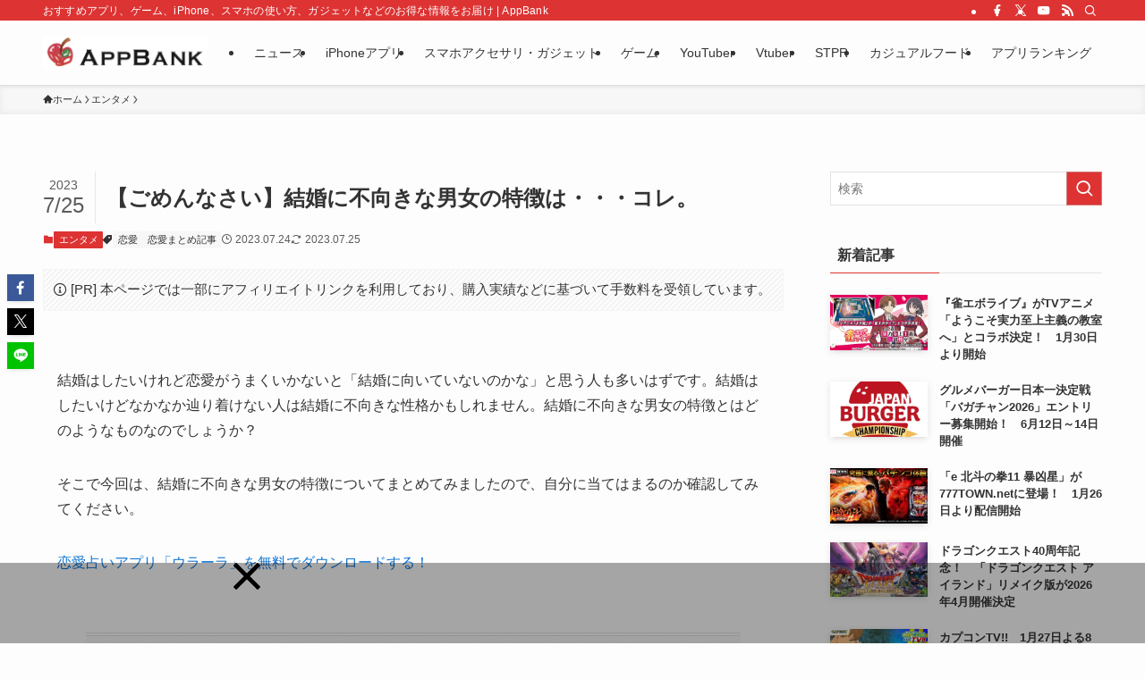

--- FILE ---
content_type: text/html; charset=UTF-8
request_url: https://www.appbank.net/2023/07/24/entertainment/2518508.php
body_size: 29743
content:
<!DOCTYPE html>
<html lang="ja" data-loaded="false" data-scrolled="false" data-spmenu="closed">
<head>
<meta charset="utf-8">
<meta name="format-detection" content="telephone=no">
<meta http-equiv="X-UA-Compatible" content="IE=edge">
<meta name="viewport" content="width=device-width, viewport-fit=cover">
<title>【ごめんなさい】結婚に不向きな男女の特徴は・・・コレ。 | AppBank</title>
<meta name='robots' content='max-image-preview:large' />
<link rel="alternate" type="application/rss+xml" title="AppBank &raquo; フィード" href="https://www.appbank.net/feed" />
<link rel="alternate" type="application/rss+xml" title="AppBank &raquo; コメントフィード" href="https://www.appbank.net/comments/feed" />
<script type="text/javascript" id="wpp-js" src="https://www.appbank.net/wp-content/plugins/wordpress-popular-posts/assets/js/wpp.min.js?ver=7.3.6" data-sampling="1" data-sampling-rate="100" data-api-url="https://www.appbank.net/wp-json/wordpress-popular-posts" data-post-id="2518508" data-token="c6f9be979d" data-lang="0" data-debug="0"></script>

<!-- SEO SIMPLE PACK 3.6.2 -->
<meta name="description" content="結婚はしたいけれど恋愛がうまくいかないと「結婚に向いていないのかな」と思う人も多いはずです。結婚はしたいけどなかなか辿り着けない人は結婚に不向きな性格かもしれません。結婚に不向きな男女の特徴とはどのようなものなのでしょうか？ そこで今回は、">
<meta name="keywords" content="iPhone,Android,アプリ,スマホ,ゲーム,アップル,iOS,ガジェット,スマホアクセサリ">
<link rel="canonical" href="https://www.appbank.net/2023/07/24/entertainment/2518508.php">
<meta property="og:locale" content="ja_JP">
<meta property="og:type" content="article">
<meta property="og:image" content="https://www.appbank.net/wp-content/uploads/2023/07/wedding-yuka010A2314-a_TP_V-1.png">
<meta property="og:title" content="【ごめんなさい】結婚に不向きな男女の特徴は・・・コレ。 | AppBank">
<meta property="og:description" content="結婚はしたいけれど恋愛がうまくいかないと「結婚に向いていないのかな」と思う人も多いはずです。結婚はしたいけどなかなか辿り着けない人は結婚に不向きな性格かもしれません。結婚に不向きな男女の特徴とはどのようなものなのでしょうか？ そこで今回は、">
<meta property="og:url" content="https://www.appbank.net/2023/07/24/entertainment/2518508.php">
<meta property="og:site_name" content="AppBank">
<meta name="twitter:card" content="summary_large_image">
<meta name="twitter:site" content="appbank">
<!-- Google Analytics (gtag.js) -->
<script async src="https://www.googletagmanager.com/gtag/js?id=G-P4XVML24EP"></script>
<script>
	window.dataLayer = window.dataLayer || [];
	function gtag(){dataLayer.push(arguments);}
	gtag("js", new Date());
	gtag("config", "G-P4XVML24EP");
</script>
	<!-- / SEO SIMPLE PACK -->

<style id='wp-img-auto-sizes-contain-inline-css' type='text/css'>
img:is([sizes=auto i],[sizes^="auto," i]){contain-intrinsic-size:3000px 1500px}
/*# sourceURL=wp-img-auto-sizes-contain-inline-css */
</style>
<style id='wp-block-library-inline-css' type='text/css'>
:root{--wp-block-synced-color:#7a00df;--wp-block-synced-color--rgb:122,0,223;--wp-bound-block-color:var(--wp-block-synced-color);--wp-editor-canvas-background:#ddd;--wp-admin-theme-color:#007cba;--wp-admin-theme-color--rgb:0,124,186;--wp-admin-theme-color-darker-10:#006ba1;--wp-admin-theme-color-darker-10--rgb:0,107,160.5;--wp-admin-theme-color-darker-20:#005a87;--wp-admin-theme-color-darker-20--rgb:0,90,135;--wp-admin-border-width-focus:2px}@media (min-resolution:192dpi){:root{--wp-admin-border-width-focus:1.5px}}.wp-element-button{cursor:pointer}:root .has-very-light-gray-background-color{background-color:#eee}:root .has-very-dark-gray-background-color{background-color:#313131}:root .has-very-light-gray-color{color:#eee}:root .has-very-dark-gray-color{color:#313131}:root .has-vivid-green-cyan-to-vivid-cyan-blue-gradient-background{background:linear-gradient(135deg,#00d084,#0693e3)}:root .has-purple-crush-gradient-background{background:linear-gradient(135deg,#34e2e4,#4721fb 50%,#ab1dfe)}:root .has-hazy-dawn-gradient-background{background:linear-gradient(135deg,#faaca8,#dad0ec)}:root .has-subdued-olive-gradient-background{background:linear-gradient(135deg,#fafae1,#67a671)}:root .has-atomic-cream-gradient-background{background:linear-gradient(135deg,#fdd79a,#004a59)}:root .has-nightshade-gradient-background{background:linear-gradient(135deg,#330968,#31cdcf)}:root .has-midnight-gradient-background{background:linear-gradient(135deg,#020381,#2874fc)}:root{--wp--preset--font-size--normal:16px;--wp--preset--font-size--huge:42px}.has-regular-font-size{font-size:1em}.has-larger-font-size{font-size:2.625em}.has-normal-font-size{font-size:var(--wp--preset--font-size--normal)}.has-huge-font-size{font-size:var(--wp--preset--font-size--huge)}.has-text-align-center{text-align:center}.has-text-align-left{text-align:left}.has-text-align-right{text-align:right}.has-fit-text{white-space:nowrap!important}#end-resizable-editor-section{display:none}.aligncenter{clear:both}.items-justified-left{justify-content:flex-start}.items-justified-center{justify-content:center}.items-justified-right{justify-content:flex-end}.items-justified-space-between{justify-content:space-between}.screen-reader-text{border:0;clip-path:inset(50%);height:1px;margin:-1px;overflow:hidden;padding:0;position:absolute;width:1px;word-wrap:normal!important}.screen-reader-text:focus{background-color:#ddd;clip-path:none;color:#444;display:block;font-size:1em;height:auto;left:5px;line-height:normal;padding:15px 23px 14px;text-decoration:none;top:5px;width:auto;z-index:100000}html :where(.has-border-color){border-style:solid}html :where([style*=border-top-color]){border-top-style:solid}html :where([style*=border-right-color]){border-right-style:solid}html :where([style*=border-bottom-color]){border-bottom-style:solid}html :where([style*=border-left-color]){border-left-style:solid}html :where([style*=border-width]){border-style:solid}html :where([style*=border-top-width]){border-top-style:solid}html :where([style*=border-right-width]){border-right-style:solid}html :where([style*=border-bottom-width]){border-bottom-style:solid}html :where([style*=border-left-width]){border-left-style:solid}html :where(img[class*=wp-image-]){height:auto;max-width:100%}:where(figure){margin:0 0 1em}html :where(.is-position-sticky){--wp-admin--admin-bar--position-offset:var(--wp-admin--admin-bar--height,0px)}@media screen and (max-width:600px){html :where(.is-position-sticky){--wp-admin--admin-bar--position-offset:0px}}

/*# sourceURL=wp-block-library-inline-css */
</style><style id='global-styles-inline-css' type='text/css'>
:root{--wp--preset--aspect-ratio--square: 1;--wp--preset--aspect-ratio--4-3: 4/3;--wp--preset--aspect-ratio--3-4: 3/4;--wp--preset--aspect-ratio--3-2: 3/2;--wp--preset--aspect-ratio--2-3: 2/3;--wp--preset--aspect-ratio--16-9: 16/9;--wp--preset--aspect-ratio--9-16: 9/16;--wp--preset--color--black: #000;--wp--preset--color--cyan-bluish-gray: #abb8c3;--wp--preset--color--white: #fff;--wp--preset--color--pale-pink: #f78da7;--wp--preset--color--vivid-red: #cf2e2e;--wp--preset--color--luminous-vivid-orange: #ff6900;--wp--preset--color--luminous-vivid-amber: #fcb900;--wp--preset--color--light-green-cyan: #7bdcb5;--wp--preset--color--vivid-green-cyan: #00d084;--wp--preset--color--pale-cyan-blue: #8ed1fc;--wp--preset--color--vivid-cyan-blue: #0693e3;--wp--preset--color--vivid-purple: #9b51e0;--wp--preset--color--swl-main: var(--color_main);--wp--preset--color--swl-main-thin: var(--color_main_thin);--wp--preset--color--swl-gray: var(--color_gray);--wp--preset--color--swl-deep-01: var(--color_deep01);--wp--preset--color--swl-deep-02: var(--color_deep02);--wp--preset--color--swl-deep-03: var(--color_deep03);--wp--preset--color--swl-deep-04: var(--color_deep04);--wp--preset--color--swl-pale-01: var(--color_pale01);--wp--preset--color--swl-pale-02: var(--color_pale02);--wp--preset--color--swl-pale-03: var(--color_pale03);--wp--preset--color--swl-pale-04: var(--color_pale04);--wp--preset--gradient--vivid-cyan-blue-to-vivid-purple: linear-gradient(135deg,rgb(6,147,227) 0%,rgb(155,81,224) 100%);--wp--preset--gradient--light-green-cyan-to-vivid-green-cyan: linear-gradient(135deg,rgb(122,220,180) 0%,rgb(0,208,130) 100%);--wp--preset--gradient--luminous-vivid-amber-to-luminous-vivid-orange: linear-gradient(135deg,rgb(252,185,0) 0%,rgb(255,105,0) 100%);--wp--preset--gradient--luminous-vivid-orange-to-vivid-red: linear-gradient(135deg,rgb(255,105,0) 0%,rgb(207,46,46) 100%);--wp--preset--gradient--very-light-gray-to-cyan-bluish-gray: linear-gradient(135deg,rgb(238,238,238) 0%,rgb(169,184,195) 100%);--wp--preset--gradient--cool-to-warm-spectrum: linear-gradient(135deg,rgb(74,234,220) 0%,rgb(151,120,209) 20%,rgb(207,42,186) 40%,rgb(238,44,130) 60%,rgb(251,105,98) 80%,rgb(254,248,76) 100%);--wp--preset--gradient--blush-light-purple: linear-gradient(135deg,rgb(255,206,236) 0%,rgb(152,150,240) 100%);--wp--preset--gradient--blush-bordeaux: linear-gradient(135deg,rgb(254,205,165) 0%,rgb(254,45,45) 50%,rgb(107,0,62) 100%);--wp--preset--gradient--luminous-dusk: linear-gradient(135deg,rgb(255,203,112) 0%,rgb(199,81,192) 50%,rgb(65,88,208) 100%);--wp--preset--gradient--pale-ocean: linear-gradient(135deg,rgb(255,245,203) 0%,rgb(182,227,212) 50%,rgb(51,167,181) 100%);--wp--preset--gradient--electric-grass: linear-gradient(135deg,rgb(202,248,128) 0%,rgb(113,206,126) 100%);--wp--preset--gradient--midnight: linear-gradient(135deg,rgb(2,3,129) 0%,rgb(40,116,252) 100%);--wp--preset--font-size--small: 0.9em;--wp--preset--font-size--medium: 1.1em;--wp--preset--font-size--large: 1.25em;--wp--preset--font-size--x-large: 42px;--wp--preset--font-size--xs: 0.75em;--wp--preset--font-size--huge: 1.6em;--wp--preset--spacing--20: 0.44rem;--wp--preset--spacing--30: 0.67rem;--wp--preset--spacing--40: 1rem;--wp--preset--spacing--50: 1.5rem;--wp--preset--spacing--60: 2.25rem;--wp--preset--spacing--70: 3.38rem;--wp--preset--spacing--80: 5.06rem;--wp--preset--shadow--natural: 6px 6px 9px rgba(0, 0, 0, 0.2);--wp--preset--shadow--deep: 12px 12px 50px rgba(0, 0, 0, 0.4);--wp--preset--shadow--sharp: 6px 6px 0px rgba(0, 0, 0, 0.2);--wp--preset--shadow--outlined: 6px 6px 0px -3px rgb(255, 255, 255), 6px 6px rgb(0, 0, 0);--wp--preset--shadow--crisp: 6px 6px 0px rgb(0, 0, 0);}:where(.is-layout-flex){gap: 0.5em;}:where(.is-layout-grid){gap: 0.5em;}body .is-layout-flex{display: flex;}.is-layout-flex{flex-wrap: wrap;align-items: center;}.is-layout-flex > :is(*, div){margin: 0;}body .is-layout-grid{display: grid;}.is-layout-grid > :is(*, div){margin: 0;}:where(.wp-block-columns.is-layout-flex){gap: 2em;}:where(.wp-block-columns.is-layout-grid){gap: 2em;}:where(.wp-block-post-template.is-layout-flex){gap: 1.25em;}:where(.wp-block-post-template.is-layout-grid){gap: 1.25em;}.has-black-color{color: var(--wp--preset--color--black) !important;}.has-cyan-bluish-gray-color{color: var(--wp--preset--color--cyan-bluish-gray) !important;}.has-white-color{color: var(--wp--preset--color--white) !important;}.has-pale-pink-color{color: var(--wp--preset--color--pale-pink) !important;}.has-vivid-red-color{color: var(--wp--preset--color--vivid-red) !important;}.has-luminous-vivid-orange-color{color: var(--wp--preset--color--luminous-vivid-orange) !important;}.has-luminous-vivid-amber-color{color: var(--wp--preset--color--luminous-vivid-amber) !important;}.has-light-green-cyan-color{color: var(--wp--preset--color--light-green-cyan) !important;}.has-vivid-green-cyan-color{color: var(--wp--preset--color--vivid-green-cyan) !important;}.has-pale-cyan-blue-color{color: var(--wp--preset--color--pale-cyan-blue) !important;}.has-vivid-cyan-blue-color{color: var(--wp--preset--color--vivid-cyan-blue) !important;}.has-vivid-purple-color{color: var(--wp--preset--color--vivid-purple) !important;}.has-black-background-color{background-color: var(--wp--preset--color--black) !important;}.has-cyan-bluish-gray-background-color{background-color: var(--wp--preset--color--cyan-bluish-gray) !important;}.has-white-background-color{background-color: var(--wp--preset--color--white) !important;}.has-pale-pink-background-color{background-color: var(--wp--preset--color--pale-pink) !important;}.has-vivid-red-background-color{background-color: var(--wp--preset--color--vivid-red) !important;}.has-luminous-vivid-orange-background-color{background-color: var(--wp--preset--color--luminous-vivid-orange) !important;}.has-luminous-vivid-amber-background-color{background-color: var(--wp--preset--color--luminous-vivid-amber) !important;}.has-light-green-cyan-background-color{background-color: var(--wp--preset--color--light-green-cyan) !important;}.has-vivid-green-cyan-background-color{background-color: var(--wp--preset--color--vivid-green-cyan) !important;}.has-pale-cyan-blue-background-color{background-color: var(--wp--preset--color--pale-cyan-blue) !important;}.has-vivid-cyan-blue-background-color{background-color: var(--wp--preset--color--vivid-cyan-blue) !important;}.has-vivid-purple-background-color{background-color: var(--wp--preset--color--vivid-purple) !important;}.has-black-border-color{border-color: var(--wp--preset--color--black) !important;}.has-cyan-bluish-gray-border-color{border-color: var(--wp--preset--color--cyan-bluish-gray) !important;}.has-white-border-color{border-color: var(--wp--preset--color--white) !important;}.has-pale-pink-border-color{border-color: var(--wp--preset--color--pale-pink) !important;}.has-vivid-red-border-color{border-color: var(--wp--preset--color--vivid-red) !important;}.has-luminous-vivid-orange-border-color{border-color: var(--wp--preset--color--luminous-vivid-orange) !important;}.has-luminous-vivid-amber-border-color{border-color: var(--wp--preset--color--luminous-vivid-amber) !important;}.has-light-green-cyan-border-color{border-color: var(--wp--preset--color--light-green-cyan) !important;}.has-vivid-green-cyan-border-color{border-color: var(--wp--preset--color--vivid-green-cyan) !important;}.has-pale-cyan-blue-border-color{border-color: var(--wp--preset--color--pale-cyan-blue) !important;}.has-vivid-cyan-blue-border-color{border-color: var(--wp--preset--color--vivid-cyan-blue) !important;}.has-vivid-purple-border-color{border-color: var(--wp--preset--color--vivid-purple) !important;}.has-vivid-cyan-blue-to-vivid-purple-gradient-background{background: var(--wp--preset--gradient--vivid-cyan-blue-to-vivid-purple) !important;}.has-light-green-cyan-to-vivid-green-cyan-gradient-background{background: var(--wp--preset--gradient--light-green-cyan-to-vivid-green-cyan) !important;}.has-luminous-vivid-amber-to-luminous-vivid-orange-gradient-background{background: var(--wp--preset--gradient--luminous-vivid-amber-to-luminous-vivid-orange) !important;}.has-luminous-vivid-orange-to-vivid-red-gradient-background{background: var(--wp--preset--gradient--luminous-vivid-orange-to-vivid-red) !important;}.has-very-light-gray-to-cyan-bluish-gray-gradient-background{background: var(--wp--preset--gradient--very-light-gray-to-cyan-bluish-gray) !important;}.has-cool-to-warm-spectrum-gradient-background{background: var(--wp--preset--gradient--cool-to-warm-spectrum) !important;}.has-blush-light-purple-gradient-background{background: var(--wp--preset--gradient--blush-light-purple) !important;}.has-blush-bordeaux-gradient-background{background: var(--wp--preset--gradient--blush-bordeaux) !important;}.has-luminous-dusk-gradient-background{background: var(--wp--preset--gradient--luminous-dusk) !important;}.has-pale-ocean-gradient-background{background: var(--wp--preset--gradient--pale-ocean) !important;}.has-electric-grass-gradient-background{background: var(--wp--preset--gradient--electric-grass) !important;}.has-midnight-gradient-background{background: var(--wp--preset--gradient--midnight) !important;}.has-small-font-size{font-size: var(--wp--preset--font-size--small) !important;}.has-medium-font-size{font-size: var(--wp--preset--font-size--medium) !important;}.has-large-font-size{font-size: var(--wp--preset--font-size--large) !important;}.has-x-large-font-size{font-size: var(--wp--preset--font-size--x-large) !important;}
/*# sourceURL=global-styles-inline-css */
</style>

<link rel='stylesheet' id='swell-icons-css' href='https://www.appbank.net/wp-content/themes/swell/build/css/swell-icons.css?ver=2.9.0' type='text/css' media='all' />
<link rel='stylesheet' id='main_style-css' href='https://www.appbank.net/wp-content/themes/swell/build/css/main.css?ver=2.9.0' type='text/css' media='all' />
<link rel='stylesheet' id='swell_blocks-css' href='https://www.appbank.net/wp-content/themes/swell/build/css/blocks.css?ver=2.9.0' type='text/css' media='all' />
<style id='swell_custom-inline-css' type='text/css'>
:root{--swl-fz--content:4vw;--swl-font_family:"游ゴシック体", "Yu Gothic", YuGothic, "Hiragino Kaku Gothic ProN", "Hiragino Sans", Meiryo, sans-serif;--swl-font_weight:500;--color_main:#dd3333;--color_text:#333;--color_link:#1176d4;--color_htag:#dd3333;--color_bg:#fdfdfd;--color_gradient1:#d8ffff;--color_gradient2:#87e7ff;--color_main_thin:rgba(255, 64, 64, 0.05 );--color_main_dark:rgba(166, 38, 38, 1 );--color_list_check:#dd3333;--color_list_num:#dd3333;--color_list_good:#86dd7b;--color_list_triangle:#f4e03a;--color_list_bad:#f36060;--color_faq_q:#d55656;--color_faq_a:#6599b7;--color_icon_good:#3cd250;--color_icon_good_bg:#ecffe9;--color_icon_bad:#4b73eb;--color_icon_bad_bg:#eafaff;--color_icon_info:#f578b4;--color_icon_info_bg:#fff0fa;--color_icon_announce:#ffa537;--color_icon_announce_bg:#fff5f0;--color_icon_pen:#7a7a7a;--color_icon_pen_bg:#f7f7f7;--color_icon_book:#787364;--color_icon_book_bg:#f8f6ef;--color_icon_point:#ffa639;--color_icon_check:#86d67c;--color_icon_batsu:#f36060;--color_icon_hatena:#5295cc;--color_icon_caution:#f7da38;--color_icon_memo:#84878a;--color_deep01:#e44141;--color_deep02:#3d79d5;--color_deep03:#63a84d;--color_deep04:#f09f4d;--color_pale01:#fff2f0;--color_pale02:#f3f8fd;--color_pale03:#f1f9ee;--color_pale04:#fdf9ee;--color_mark_blue:#b7e3ff;--color_mark_green:#bdf9c3;--color_mark_yellow:#fcf69f;--color_mark_orange:#ffddbc;--border01:solid 1px var(--color_main);--border02:double 4px var(--color_main);--border03:dashed 2px var(--color_border);--border04:solid 4px var(--color_gray);--card_posts_thumb_ratio:56.25%;--list_posts_thumb_ratio:61.805%;--big_posts_thumb_ratio:56.25%;--thumb_posts_thumb_ratio:61.805%;--blogcard_thumb_ratio:56.25%;--color_header_bg:#fdfdfd;--color_header_text:#333;--color_footer_bg:#0a0a0a;--color_footer_text:#ffffff;--container_size:1200px;--article_size:900px;--logo_size_sp:48px;--logo_size_pc:40px;--logo_size_pcfix:32px;}.swl-cell-bg[data-icon="doubleCircle"]{--cell-icon-color:#ffc977}.swl-cell-bg[data-icon="circle"]{--cell-icon-color:#94e29c}.swl-cell-bg[data-icon="triangle"]{--cell-icon-color:#eeda2f}.swl-cell-bg[data-icon="close"]{--cell-icon-color:#ec9191}.swl-cell-bg[data-icon="hatena"]{--cell-icon-color:#93c9da}.swl-cell-bg[data-icon="check"]{--cell-icon-color:#94e29c}.swl-cell-bg[data-icon="line"]{--cell-icon-color:#9b9b9b}.cap_box[data-colset="col1"]{--capbox-color:#f59b5f;--capbox-color--bg:#fff8eb}.cap_box[data-colset="col2"]{--capbox-color:#5fb9f5;--capbox-color--bg:#edf5ff}.cap_box[data-colset="col3"]{--capbox-color:#2fcd90;--capbox-color--bg:#eafaf2}.red_{--the-btn-color:#f74a4a;--the-btn-color2:#ffbc49;--the-solid-shadow: rgba(185, 56, 56, 1 )}.blue_{--the-btn-color:#338df4;--the-btn-color2:#35eaff;--the-solid-shadow: rgba(38, 106, 183, 1 )}.green_{--the-btn-color:#62d847;--the-btn-color2:#7bf7bd;--the-solid-shadow: rgba(74, 162, 53, 1 )}.is-style-btn_normal{--the-btn-radius:80px}.is-style-btn_solid{--the-btn-radius:80px}.is-style-btn_shiny{--the-btn-radius:80px}.is-style-btn_line{--the-btn-radius:80px}.post_content blockquote{padding:1.5em 2em 1.5em 3em}.post_content blockquote::before{content:"";display:block;width:5px;height:calc(100% - 3em);top:1.5em;left:1.5em;border-left:solid 1px rgba(180,180,180,.75);border-right:solid 1px rgba(180,180,180,.75);}.mark_blue{background:-webkit-linear-gradient(transparent 64%,var(--color_mark_blue) 0%);background:linear-gradient(transparent 64%,var(--color_mark_blue) 0%)}.mark_green{background:-webkit-linear-gradient(transparent 64%,var(--color_mark_green) 0%);background:linear-gradient(transparent 64%,var(--color_mark_green) 0%)}.mark_yellow{background:-webkit-linear-gradient(transparent 64%,var(--color_mark_yellow) 0%);background:linear-gradient(transparent 64%,var(--color_mark_yellow) 0%)}.mark_orange{background:-webkit-linear-gradient(transparent 64%,var(--color_mark_orange) 0%);background:linear-gradient(transparent 64%,var(--color_mark_orange) 0%)}[class*="is-style-icon_"]{color:#333;border-width:0}[class*="is-style-big_icon_"]{border-width:2px;border-style:solid}[data-col="gray"] .c-balloon__text{background:#f7f7f7;border-color:#ccc}[data-col="gray"] .c-balloon__before{border-right-color:#f7f7f7}[data-col="green"] .c-balloon__text{background:#d1f8c2;border-color:#9ddd93}[data-col="green"] .c-balloon__before{border-right-color:#d1f8c2}[data-col="blue"] .c-balloon__text{background:#e2f6ff;border-color:#93d2f0}[data-col="blue"] .c-balloon__before{border-right-color:#e2f6ff}[data-col="red"] .c-balloon__text{background:#ffebeb;border-color:#f48789}[data-col="red"] .c-balloon__before{border-right-color:#ffebeb}[data-col="yellow"] .c-balloon__text{background:#f9f7d2;border-color:#fbe593}[data-col="yellow"] .c-balloon__before{border-right-color:#f9f7d2}.-type-list2 .p-postList__body::after,.-type-big .p-postList__body::after{content: "READ MORE »";}.c-postThumb__cat{background-color:#dd3333;color:#fff;background-image: repeating-linear-gradient(-45deg,rgba(255,255,255,.1),rgba(255,255,255,.1) 6px,transparent 6px,transparent 12px)}.post_content h2:where(:not([class^="swell-block-"]):not(.faq_q):not(.p-postList__title)){border-left:solid 8px var(--color_htag);padding:.75em 1em;background:rgba(221, 51, 51, 0.03 )}.post_content h2:where(:not([class^="swell-block-"]):not(.faq_q):not(.p-postList__title))::before{position:absolute;display:block;pointer-events:none}.post_content h3:where(:not([class^="swell-block-"]):not(.faq_q):not(.p-postList__title)){padding:.25em 1em}.post_content h3:where(:not([class^="swell-block-"]):not(.faq_q):not(.p-postList__title))::before{content:"";width:4px;height:100%;background: repeating-linear-gradient(var(--color_htag) 0%, var(--color_htag) 50%, rgba(221, 51, 51, 0.15 ) 50%, rgba(221, 51, 51, 0.15 ) 100%);}.post_content h4:where(:not([class^="swell-block-"]):not(.faq_q):not(.p-postList__title)){padding:0 0 0 16px;border-left:solid 2px var(--color_htag)}.l-header{box-shadow: 0 1px 4px rgba(0,0,0,.12)}.l-header__bar{color:#fff;background:var(--color_main)}.l-header__menuBtn{order:1}.l-header__customBtn{order:3}.c-gnav a::after{background:var(--color_main);width:100%;height:2px;transform:scaleX(0)}.p-spHeadMenu .menu-item.-current{border-bottom-color:var(--color_main)}.c-gnav > li:hover > a::after,.c-gnav > .-current > a::after{transform: scaleX(1)}.c-gnav .sub-menu{color:#333;background:#fff}.l-fixHeader::before{opacity:1}#pagetop{border-radius:50%}.c-widget__title.-spmenu{padding:.5em .75em;border-radius:var(--swl-radius--2, 0px);background:var(--color_main);color:#fff;}.c-widget__title.-footer{padding:.5em}.c-widget__title.-footer::before{content:"";bottom:0;left:0;width:40%;z-index:1;background:var(--color_main)}.c-widget__title.-footer::after{content:"";bottom:0;left:0;width:100%;background:var(--color_border)}.c-secTitle{border-left:solid 2px var(--color_main);padding:0em .75em}.p-spMenu{color:#333}.p-spMenu__inner::before{background:#fdfdfd;opacity:1}.p-spMenu__overlay{background:#000;opacity:0.6}[class*="page-numbers"]{color:#fff;background-color:#dedede}a{text-decoration: none}.l-topTitleArea.c-filterLayer::before{background-color:#000;opacity:0.2;content:""}@media screen and (min-width: 960px){:root{}}@media screen and (max-width: 959px){:root{}.l-header__logo{order:2;text-align:center}}@media screen and (min-width: 600px){:root{--swl-fz--content:16px;}}@media screen and (max-width: 599px){:root{}}@media (min-width: 1108px) {.alignwide{left:-100px;width:calc(100% + 200px);}}@media (max-width: 1108px) {.-sidebar-off .swell-block-fullWide__inner.l-container .alignwide{left:0px;width:100%;}}.l-fixHeader .l-fixHeader__gnav{order:0}[data-scrolled=true] .l-fixHeader[data-ready]{opacity:1;-webkit-transform:translateY(0)!important;transform:translateY(0)!important;visibility:visible}.-body-solid .l-fixHeader{box-shadow:0 2px 4px var(--swl-color_shadow)}.l-fixHeader__inner{align-items:stretch;color:var(--color_header_text);display:flex;padding-bottom:0;padding-top:0;position:relative;z-index:1}.l-fixHeader__logo{align-items:center;display:flex;line-height:1;margin-right:24px;order:0;padding:16px 0}.is-style-btn_normal a,.is-style-btn_shiny a{box-shadow:var(--swl-btn_shadow)}.c-shareBtns__btn,.is-style-balloon>.c-tabList .c-tabList__button,.p-snsCta,[class*=page-numbers]{box-shadow:var(--swl-box_shadow)}.p-articleThumb__img,.p-articleThumb__youtube{box-shadow:var(--swl-img_shadow)}.p-pickupBanners__item .c-bannerLink,.p-postList__thumb{box-shadow:0 2px 8px rgba(0,0,0,.1),0 4px 4px -4px rgba(0,0,0,.1)}.p-postList.-w-ranking li:before{background-image:repeating-linear-gradient(-45deg,hsla(0,0%,100%,.1),hsla(0,0%,100%,.1) 6px,transparent 0,transparent 12px);box-shadow:1px 1px 4px rgba(0,0,0,.2)}.l-header__bar{position:relative;width:100%}.l-header__bar .c-catchphrase{color:inherit;font-size:12px;letter-spacing:var(--swl-letter_spacing,.2px);line-height:14px;margin-right:auto;overflow:hidden;padding:4px 0;white-space:nowrap;width:50%}.l-header__bar .c-iconList .c-iconList__link{margin:0;padding:4px 6px}.l-header__barInner{align-items:center;display:flex;justify-content:flex-end}@media (min-width:960px){.-series .l-header__inner{align-items:stretch;display:flex}.-series .l-header__logo{align-items:center;display:flex;flex-wrap:wrap;margin-right:24px;padding:16px 0}.-series .l-header__logo .c-catchphrase{font-size:13px;padding:4px 0}.-series .c-headLogo{margin-right:16px}.-series-right .l-header__inner{justify-content:space-between}.-series-right .c-gnavWrap{margin-left:auto}.-series-right .w-header{margin-left:12px}.-series-left .w-header{margin-left:auto}}@media (min-width:960px) and (min-width:600px){.-series .c-headLogo{max-width:400px}}.c-gnav .sub-menu a:before,.c-listMenu a:before{-webkit-font-smoothing:antialiased;-moz-osx-font-smoothing:grayscale;font-family:icomoon!important;font-style:normal;font-variant:normal;font-weight:400;line-height:1;text-transform:none}.c-submenuToggleBtn{display:none}.c-listMenu a{padding:.75em 1em .75em 1.5em;transition:padding .25s}.c-listMenu a:hover{padding-left:1.75em;padding-right:.75em}.c-gnav .sub-menu a:before,.c-listMenu a:before{color:inherit;content:"\e921";display:inline-block;left:2px;position:absolute;top:50%;-webkit-transform:translateY(-50%);transform:translateY(-50%);vertical-align:middle}.widget_categories>ul>.cat-item>a,.wp-block-categories-list>li>a{padding-left:1.75em}.c-listMenu .children,.c-listMenu .sub-menu{margin:0}.c-listMenu .children a,.c-listMenu .sub-menu a{font-size:.9em;padding-left:2.5em}.c-listMenu .children a:before,.c-listMenu .sub-menu a:before{left:1em}.c-listMenu .children a:hover,.c-listMenu .sub-menu a:hover{padding-left:2.75em}.c-listMenu .children ul a,.c-listMenu .sub-menu ul a{padding-left:3.25em}.c-listMenu .children ul a:before,.c-listMenu .sub-menu ul a:before{left:1.75em}.c-listMenu .children ul a:hover,.c-listMenu .sub-menu ul a:hover{padding-left:3.5em}.c-gnav li:hover>.sub-menu{opacity:1;visibility:visible}.c-gnav .sub-menu:before{background:inherit;content:"";height:100%;left:0;position:absolute;top:0;width:100%;z-index:0}.c-gnav .sub-menu .sub-menu{left:100%;top:0;z-index:-1}.c-gnav .sub-menu a{padding-left:2em}.c-gnav .sub-menu a:before{left:.5em}.c-gnav .sub-menu a:hover .ttl{left:4px}:root{--color_content_bg:var(--color_bg);}.c-widget__title.-side{padding:.5em}.c-widget__title.-side::before{content:"";bottom:0;left:0;width:40%;z-index:1;background:var(--color_main)}.c-widget__title.-side::after{content:"";bottom:0;left:0;width:100%;background:var(--color_border)}.c-shareBtns__item:not(:last-child){margin-right:4px}.c-shareBtns__btn{padding:8px 0}@media screen and (min-width: 960px){:root{}}@media screen and (max-width: 959px){:root{}}@media screen and (min-width: 600px){:root{}}@media screen and (max-width: 599px){:root{}}.swell-block-fullWide__inner.l-container{--swl-fw_inner_pad:var(--swl-pad_container,0px)}@media (min-width:960px){.-sidebar-on .l-content .alignfull,.-sidebar-on .l-content .alignwide{left:-16px;width:calc(100% + 32px)}.swell-block-fullWide__inner.l-article{--swl-fw_inner_pad:var(--swl-pad_post_content,0px)}.-sidebar-on .swell-block-fullWide__inner .alignwide{left:0;width:100%}.-sidebar-on .swell-block-fullWide__inner .alignfull{left:calc(0px - var(--swl-fw_inner_pad, 0))!important;margin-left:0!important;margin-right:0!important;width:calc(100% + var(--swl-fw_inner_pad, 0)*2)!important}}@media screen and (min-width:1240px){.p-relatedPosts{display:flex;flex-wrap:wrap;justify-content:space-between}.p-relatedPosts .p-postList__item{width:49%}}.-index-off .p-toc,.swell-toc-placeholder:empty{display:none}.p-toc.-modal{height:100%;margin:0;overflow-y:auto;padding:0}#main_content .p-toc{border-radius:var(--swl-radius--2,0);margin:4em auto;max-width:800px}#sidebar .p-toc{margin-top:-.5em}.p-toc .__pn:before{content:none!important;counter-increment:none}.p-toc .__prev{margin:0 0 1em}.p-toc .__next{margin:1em 0 0}.p-toc.is-omitted:not([data-omit=ct]) [data-level="2"] .p-toc__childList{height:0;margin-bottom:-.5em;visibility:hidden}.p-toc.is-omitted:not([data-omit=nest]){position:relative}.p-toc.is-omitted:not([data-omit=nest]):before{background:linear-gradient(hsla(0,0%,100%,0),var(--color_bg));bottom:5em;content:"";height:4em;left:0;opacity:.75;pointer-events:none;position:absolute;width:100%;z-index:1}.p-toc.is-omitted:not([data-omit=nest]):after{background:var(--color_bg);bottom:0;content:"";height:5em;left:0;opacity:.75;position:absolute;width:100%;z-index:1}.p-toc.is-omitted:not([data-omit=nest]) .__next,.p-toc.is-omitted:not([data-omit=nest]) [data-omit="1"]{display:none}.p-toc .p-toc__expandBtn{background-color:#f7f7f7;border:rgba(0,0,0,.2);border-radius:5em;box-shadow:0 0 0 1px #bbb;color:#333;display:block;font-size:14px;line-height:1.5;margin:.75em auto 0;min-width:6em;padding:.5em 1em;position:relative;transition:box-shadow .25s;z-index:2}.p-toc[data-omit=nest] .p-toc__expandBtn{display:inline-block;font-size:13px;margin:0 0 0 1.25em;padding:.5em .75em}.p-toc:not([data-omit=nest]) .p-toc__expandBtn:after,.p-toc:not([data-omit=nest]) .p-toc__expandBtn:before{border-top-color:inherit;border-top-style:dotted;border-top-width:3px;content:"";display:block;height:1px;position:absolute;top:calc(50% - 1px);transition:border-color .25s;width:100%;width:22px}.p-toc:not([data-omit=nest]) .p-toc__expandBtn:before{right:calc(100% + 1em)}.p-toc:not([data-omit=nest]) .p-toc__expandBtn:after{left:calc(100% + 1em)}.p-toc.is-expanded .p-toc__expandBtn{border-color:transparent}.p-toc__ttl{display:block;font-size:1.2em;line-height:1;position:relative;text-align:center}.p-toc__ttl:before{content:"\e918";display:inline-block;font-family:icomoon;margin-right:.5em;padding-bottom:2px;vertical-align:middle}#index_modal .p-toc__ttl{margin-bottom:.5em}.p-toc__list li{line-height:1.6}.p-toc__list>li+li{margin-top:.5em}.p-toc__list .p-toc__childList{padding-left:.5em}.p-toc__list [data-level="3"]{font-size:.9em}.p-toc__list .mininote{display:none}.post_content .p-toc__list{padding-left:0}#sidebar .p-toc__list{margin-bottom:0}#sidebar .p-toc__list .p-toc__childList{padding-left:0}.p-toc__link{color:inherit;font-size:inherit;text-decoration:none}.p-toc__link:hover{opacity:.8}.p-toc.-double{background:var(--color_gray);background:linear-gradient(-45deg,transparent 25%,var(--color_gray) 25%,var(--color_gray) 50%,transparent 50%,transparent 75%,var(--color_gray) 75%,var(--color_gray));background-clip:padding-box;background-size:4px 4px;border-bottom:4px double var(--color_border);border-top:4px double var(--color_border);padding:1.5em 1em 1em}.p-toc.-double .p-toc__ttl{margin-bottom:.75em}@media (min-width:960px){#main_content .p-toc{width:92%}}@media (hover:hover){.p-toc .p-toc__expandBtn:hover{border-color:transparent;box-shadow:0 0 0 2px currentcolor}}@media (min-width:600px){.p-toc.-double{padding:2em}}.p-pnLinks{align-items:stretch;display:flex;justify-content:space-between;margin:2em 0}.p-pnLinks__item{font-size:3vw;position:relative;width:49%}.p-pnLinks__item:before{content:"";display:block;height:.5em;pointer-events:none;position:absolute;top:50%;width:.5em;z-index:1}.p-pnLinks__item.-prev:before{border-bottom:1px solid;border-left:1px solid;left:.35em;-webkit-transform:rotate(45deg) translateY(-50%);transform:rotate(45deg) translateY(-50%)}.p-pnLinks__item.-prev .p-pnLinks__thumb{margin-right:8px}.p-pnLinks__item.-next .p-pnLinks__link{justify-content:flex-end}.p-pnLinks__item.-next:before{border-bottom:1px solid;border-right:1px solid;right:.35em;-webkit-transform:rotate(-45deg) translateY(-50%);transform:rotate(-45deg) translateY(-50%)}.p-pnLinks__item.-next .p-pnLinks__thumb{margin-left:8px;order:2}.p-pnLinks__item.-next:first-child{margin-left:auto}.p-pnLinks__link{align-items:center;border-radius:var(--swl-radius--2,0);color:inherit;display:flex;height:100%;line-height:1.4;min-height:4em;padding:.6em 1em .5em;position:relative;text-decoration:none;transition:box-shadow .25s;width:100%}.p-pnLinks__thumb{border-radius:var(--swl-radius--4,0);height:32px;-o-object-fit:cover;object-fit:cover;width:48px}.p-pnLinks .-prev .p-pnLinks__link{border-left:1.25em solid var(--color_main)}.p-pnLinks .-prev:before{color:#fff}.p-pnLinks .-next .p-pnLinks__link{border-right:1.25em solid var(--color_main)}.p-pnLinks .-next:before{color:#fff}@media not all and (min-width:960px){.p-pnLinks.-thumb-on{display:block}.p-pnLinks.-thumb-on .p-pnLinks__item{width:100%}}@media (min-width:600px){.p-pnLinks__item{font-size:13px}.p-pnLinks__thumb{height:48px;width:72px}.p-pnLinks__title{transition:-webkit-transform .25s;transition:transform .25s;transition:transform .25s,-webkit-transform .25s}.-prev>.p-pnLinks__link:hover .p-pnLinks__title{-webkit-transform:translateX(4px);transform:translateX(4px)}.-next>.p-pnLinks__link:hover .p-pnLinks__title{-webkit-transform:translateX(-4px);transform:translateX(-4px)}.p-pnLinks .-prev .p-pnLinks__link:hover{box-shadow:1px 1px 2px var(--swl-color_shadow)}.p-pnLinks .-next .p-pnLinks__link:hover{box-shadow:-1px 1px 2px var(--swl-color_shadow)}}
/*# sourceURL=swell_custom-inline-css */
</style>
<link rel="stylesheet" id="swell-parts/footer-css" href="https://www.appbank.net/wp-content/themes/swell/build/css/modules/parts/footer.css?ver=2.9.0" media="print" onload="this.media='all'"><noscript> <link rel='stylesheet' id='swell-parts/footer-css' href='https://www.appbank.net/wp-content/themes/swell/build/css/modules/parts/footer.css?ver=2.9.0' type='text/css' media='all' /></noscript>
<link rel='stylesheet' id='swell-page/single-css' href='https://www.appbank.net/wp-content/themes/swell/build/css/modules/page/single.css?ver=2.9.0' type='text/css' media='all' />
<style id='classic-theme-styles-inline-css' type='text/css'>
/*! This file is auto-generated */
.wp-block-button__link{color:#fff;background-color:#32373c;border-radius:9999px;box-shadow:none;text-decoration:none;padding:calc(.667em + 2px) calc(1.333em + 2px);font-size:1.125em}.wp-block-file__button{background:#32373c;color:#fff;text-decoration:none}
/*# sourceURL=/wp-includes/css/classic-themes.min.css */
</style>
<link rel='stylesheet' id='wordpress-popular-posts-css-css' href='https://www.appbank.net/wp-content/plugins/wordpress-popular-posts/assets/css/wpp.css?ver=7.3.6' type='text/css' media='all' />
<link rel='stylesheet' id='tablepress-default-css' href='https://www.appbank.net/wp-content/plugins/tablepress/css/build/default.css?ver=3.2.6' type='text/css' media='all' />
<link rel='stylesheet' id='wpcr-related-style-css' href='https://www.appbank.net/wp-content/plugins/wordpress-category-related/assets/style.css?ver=1.0.5' type='text/css' media='all' />
<link rel='stylesheet' id='child_style-css' href='https://www.appbank.net/wp-content/themes/swell_child/style.css?ver=20250808103637' type='text/css' media='all' />
<script type="text/javascript" src="https://www.appbank.net/wp-includes/js/jquery/jquery.min.js?ver=3.7.1" id="jquery-core-js"></script>
<script type="text/javascript" id="seo-automated-link-building-js-extra">
/* <![CDATA[ */
var seoAutomatedLinkBuilding = {"ajaxUrl":"https://www.appbank.net/wp-admin/admin-ajax.php"};
//# sourceURL=seo-automated-link-building-js-extra
/* ]]> */
</script>
<script type="text/javascript" src="https://www.appbank.net/wp-content/plugins/seo-automated-link-building/js/seo-automated-link-building.js?ver=6.9" id="seo-automated-link-building-js"></script>

<noscript><link href="https://www.appbank.net/wp-content/themes/swell/build/css/noscript.css" rel="stylesheet"></noscript>
<link rel="https://api.w.org/" href="https://www.appbank.net/wp-json/" /><link rel="alternate" title="JSON" type="application/json" href="https://www.appbank.net/wp-json/wp/v2/posts/2518508" /><link rel='shortlink' href='https://www.appbank.net/?p=2518508' />
<script type='text/javascript'>window._taboola = window._taboola || [];
_taboola.push({article:'auto'});
_taboola.push({listenTo:'render',handler:function(p){TRC.modDebug.logMessageToServer(2,"wordpress-integ");}});
_taboola.push({additional_data:{sdkd:{
            "os": "Wordpress",
            "osv": "6.9",
            "php_ver": "8.3.8",
            "sdkt": "Taboola Wordpress Plugin",
            "sdkv": "3.0.2",
            "loc_mid": "",
            "loc_home": ""
        }
    }
});
! function(e, f, u) {
    e.async = 1;
    e.src = u;
    f.parentNode.insertBefore(e, f);
}(document.createElement('script'), document.getElementsByTagName('script')[0], '//cdn.taboola.com/libtrc/appbankjapan-/loader.js');</script><script async src="https://cdn.taboola.com/webpush/publishers/1889118/taboola-push-sdk.js"></script>			<style>
				/* BetterLinks Auto-Link Keywords - Inherit Theme Styling */
				a.btl_autolink_hyperlink {
					/* All styles will inherit from theme by default */
				}
			</style>
			            <style id="wpp-loading-animation-styles">@-webkit-keyframes bgslide{from{background-position-x:0}to{background-position-x:-200%}}@keyframes bgslide{from{background-position-x:0}to{background-position-x:-200%}}.wpp-widget-block-placeholder,.wpp-shortcode-placeholder{margin:0 auto;width:60px;height:3px;background:#dd3737;background:linear-gradient(90deg,#dd3737 0%,#571313 10%,#dd3737 100%);background-size:200% auto;border-radius:3px;-webkit-animation:bgslide 1s infinite linear;animation:bgslide 1s infinite linear}</style>
            <script type="application/ld+json">{"@context":"https://schema.org","@type":"BlogPosting","mainEntityOfPage":"https://www.appbank.net/2023/07/24/entertainment/2518508.php","publisher":{"@type":"Organization","name":"AppBank","logo":{"@type":"ImageObject","url":"https://img-blog.appbank.net/appbank4/images/logo.png","height":"440","width":"140"}},"headline":"【ごめんなさい】結婚に不向きな男女の特徴は・・・コレ。","datePublished":"2023-07-24T14:12:45+00:00","dateModified":"2023-07-25T14:16:12+00:00","author":{"@type":"Person","name":"はねせがわ"},"image":{"@type":"ImageObject","url":"https://www.appbank.net/wp-content/uploads/2023/07/wedding-yuka010A2314-a_TP_V-1.png","width":1200,"height":675}}</script>
<link rel="icon" href="https://www.appbank.net/wp-content/uploads/2021/03/cropped-appbank-logo-2021-0321-32x32.jpeg" sizes="32x32" />
<link rel="icon" href="https://www.appbank.net/wp-content/uploads/2021/03/cropped-appbank-logo-2021-0321-192x192.jpeg" sizes="192x192" />
<link rel="apple-touch-icon" href="https://www.appbank.net/wp-content/uploads/2021/03/cropped-appbank-logo-2021-0321-180x180.jpeg" />
<meta name="msapplication-TileImage" content="https://www.appbank.net/wp-content/uploads/2021/03/cropped-appbank-logo-2021-0321-270x270.jpeg" />
		<style type="text/css" id="wp-custom-css">
			div.apprank-box-dwonload a {
    display: block;
    float: left;
    text-decoration: none;
    padding: 2%;
}

.apprank-box-dwonload {
    clear: both;
    overflow: hidden;
    text-align: center;
}

div.apprank-box-dwonload a {
    display: block;
    float: left;
    text-decoration: none;
    padding: 4%;
    border: solid 1px #ccc;
    border-radius: 3%;
    width: 47%;
    color:#fff;
    font-weight:bold;
}

a.AndroBtm {
    background-color: #9FC037;
}

a.iOSBtm {
    background-color: #46A8F5;
}

a.AndroBtm.withiOS {
    margin: 0 5% 0 0;
}

a.AndroBtm.noiOS {
    margin: 0 25%;
}

a.AndroBtm.withiOS {
    margin: 0 5% 0 0;
}

a.AndroBtm.noiOS {
    margin: 0 25%;
}

a.AndroBtm {
    background-color: #9FC037;
}

a.iOSBtm {
    background-color: #46A8F5;
}		</style>
		
<link rel="stylesheet" href="https://www.appbank.net/wp-content/themes/swell/build/css/print.css" media="print" >
<!-- Geniee Wrapper Head Tag -->
<script>
  window.gnshbrequest = window.gnshbrequest || {cmd:[]};
  window.gnshbrequest.cmd.push(function(){
    window.gnshbrequest.forceInternalRequest();
  });
</script>
<script async src="https://securepubads.g.doubleclick.net/tag/js/gpt.js"></script>
<script async src="https://cpt.geniee.jp/hb/v1/203669/1645/wrapper.min.js"></script>
<!-- /Geniee Wrapper Head Tag -->


<!-- async -->
<!-- PLACE IN HEADER OF PAGE -->
<script async src="https://srv.tunefindforfans.com/fruits/mangos.js"></script>
<script type="text/javascript">
    //  Exit Interstitial - AppBank.net
    window.amplified = window.amplified || { init: [] };
    amplified.init.push(function() {
        amplified.setParams({
            artist: "",
            song: "",
        });
        amplified.pushExitAdUnit(100006838);
        amplified.run();
    });
</script>
<style>
.c-postThumb__figure {
		position: relative;
		width: 100%;
		padding-top: 56.25%;
		overflow: hidden;
}
.c-postThumb__figure img { 
	position: absolute;
	top: 0;
	left: 0;
	width: 100%;
	height: 100%;
	object-fit: cover;
}  
.swiper-slide .aspect-ratio-box {
    position: relative;
    width: 100%;
    padding-top: 100%; /* 1:1 Aspect Ratio */
}
.swiper-slide .aspect-ratio-box img,.swiper-slide .aspect-ratio-box .noimg_ {
    position: absolute;
    top: 0;
    left: 0;
    width: 100%;
    height: 100%;
    object-fit: cover;
}
.swiper-slide .aspect-ratio-box .noimg_ {
    background-color: #CFCFCF;
}
</style>
</head>
<body>
<!-- Geniee Interstitial Body Tag -->
<script src="https://cpt.geniee.jp/hb/v1/203669/1645/instbody.min.js"></script>
<!-- /Geniee Interstitial Body Tag -->

<!-- Geniee Wrapper Body Tag 1566867 -->
<div data-cptid="1566867" style="display: block;">
<script>
  window.gnshbrequest.cmd.push(function() {
    window.gnshbrequest.applyPassback("1566867", "[data-cptid='1566867']");
  });
</script>
</div>
<!-- /Geniee Wrapper Body Tag 1566867 -->

<!-- Exit Interstitial - AppBank.net -->
<!-- PLACE IN BODY OF PAGE -->
<div id="amplified_100006838"></div>
<div id="body_wrap" class="wp-singular post-template-default single single-post postid-2518508 single-format-standard wp-theme-swell wp-child-theme-swell_child -body-solid -sidebar-on -frame-off id_2518508" >
<div id="sp_menu" class="p-spMenu -left">
	<div class="p-spMenu__inner">
		<div class="p-spMenu__closeBtn">
			<button class="c-iconBtn -menuBtn c-plainBtn" data-onclick="toggleMenu" aria-label="メニューを閉じる">
				<i class="c-iconBtn__icon icon-close-thin"></i>
			</button>
		</div>
		<div class="p-spMenu__body">
			<div class="c-widget__title -spmenu">
				MENU			</div>
			<div class="p-spMenu__nav">
				<ul class="c-spnav c-listMenu"><li class="menu-item menu-item-type-taxonomy menu-item-object-category menu-item-2731055"><a href="https://www.appbank.net/category/iphone-news">ニュース</a></li>
<li class="menu-item menu-item-type-taxonomy menu-item-object-category menu-item-2731056"><a href="https://www.appbank.net/category/iphone-application">iPhoneアプリ</a></li>
<li class="menu-item menu-item-type-taxonomy menu-item-object-category menu-item-2755641"><a href="https://www.appbank.net/category/goods-books">スマホアクセサリ・ガジェット</a></li>
<li class="menu-item menu-item-type-taxonomy menu-item-object-category menu-item-2731191"><a href="https://www.appbank.net/category/game">ゲーム</a></li>
<li class="menu-item menu-item-type-taxonomy menu-item-object-category menu-item-2731057"><a href="https://www.appbank.net/category/youtubernews">YouTuber</a></li>
<li class="menu-item menu-item-type-taxonomy menu-item-object-category menu-item-2748992"><a href="https://www.appbank.net/category/vtuber">Vtuber</a></li>
<li class="menu-item menu-item-type-taxonomy menu-item-object-category menu-item-2734523"><a href="https://www.appbank.net/category/stpr">STPR</a></li>
<li class="menu-item menu-item-type-taxonomy menu-item-object-category menu-item-2734071"><a href="https://www.appbank.net/category/casual-food">カジュアルフード</a></li>
<li class="menu-item menu-item-type-post_type menu-item-object-page menu-item-2731054"><a href="https://www.appbank.net/app-rank">アプリランキング</a></li>
</ul>			</div>
					</div>
	</div>
	<div class="p-spMenu__overlay c-overlay" data-onclick="toggleMenu"></div>
</div>
<header id="header" class="l-header -series -series-right" data-spfix="1"><div class="l-header__bar pc_"><div class="l-header__barInner l-container"><div class="c-catchphrase">おすすめアプリ、ゲーム、iPhone、スマホの使い方、ガジェットなどのお得な情報をお届け | AppBank</div><ul class="c-iconList"><li class="c-iconList__item -facebook"><a href="https://www.facebook.com/appbankpage/" target="_blank" rel="noopener" class="c-iconList__link u-fz-14 hov-flash" aria-label="facebook"><i class="c-iconList__icon icon-facebook" role="presentation"></i></a></li><li class="c-iconList__item -twitter-x"><a href="https://twitter.com/appbank" target="_blank" rel="noopener" class="c-iconList__link u-fz-14 hov-flash" aria-label="twitter-x"><i class="c-iconList__icon icon-twitter-x" role="presentation"></i></a></li><li class="c-iconList__item -youtube"><a href="https://www.youtube.com/channel/UC5Y35HzjHnxi2Dk8Xk8Cllw" target="_blank" rel="noopener" class="c-iconList__link u-fz-14 hov-flash" aria-label="youtube"><i class="c-iconList__icon icon-youtube" role="presentation"></i></a></li><li class="c-iconList__item -rss"><a href="https://www.appbank.net/feed" target="_blank" rel="noopener" class="c-iconList__link u-fz-14 hov-flash" aria-label="rss"><i class="c-iconList__icon icon-rss" role="presentation"></i></a></li><li class="c-iconList__item -search"><button class="c-iconList__link c-plainBtn u-fz-14 hov-flash" data-onclick="toggleSearch" aria-label="検索"><i class="c-iconList__icon icon-search" role="presentation"></i></button></li></ul></div></div><div class="l-header__inner l-container"><div class="l-header__logo"><div class="c-headLogo -img"><a href="https://www.appbank.net/" title="AppBank" class="c-headLogo__link" rel="home"><img width="1937" height="391" src="https://www.appbank.net/wp-content/uploads/2024/03/appbank_logo_240301.png" alt="AppBank" class="c-headLogo__img" srcset="https://www.appbank.net/wp-content/uploads/2024/03/appbank_logo_240301.png 1937w, https://www.appbank.net/wp-content/uploads/2024/03/appbank_logo_240301-480x97.png 480w, https://www.appbank.net/wp-content/uploads/2024/03/appbank_logo_240301-640x129.png 640w, https://www.appbank.net/wp-content/uploads/2024/03/appbank_logo_240301-150x30.png 150w, https://www.appbank.net/wp-content/uploads/2024/03/appbank_logo_240301-768x155.png 768w, https://www.appbank.net/wp-content/uploads/2024/03/appbank_logo_240301-1536x310.png 1536w" sizes="(max-width: 959px) 50vw, 800px" decoding="async" loading="eager" ></a></div></div><nav id="gnav" class="l-header__gnav c-gnavWrap"><ul class="c-gnav"><li class="menu-item menu-item-type-taxonomy menu-item-object-category menu-item-2731055"><a href="https://www.appbank.net/category/iphone-news"><span class="ttl">ニュース</span></a></li><li class="menu-item menu-item-type-taxonomy menu-item-object-category menu-item-2731056"><a href="https://www.appbank.net/category/iphone-application"><span class="ttl">iPhoneアプリ</span></a></li><li class="menu-item menu-item-type-taxonomy menu-item-object-category menu-item-2755641"><a href="https://www.appbank.net/category/goods-books"><span class="ttl">スマホアクセサリ・ガジェット</span></a></li><li class="menu-item menu-item-type-taxonomy menu-item-object-category menu-item-2731191"><a href="https://www.appbank.net/category/game"><span class="ttl">ゲーム</span></a></li><li class="menu-item menu-item-type-taxonomy menu-item-object-category menu-item-2731057"><a href="https://www.appbank.net/category/youtubernews"><span class="ttl">YouTuber</span></a></li><li class="menu-item menu-item-type-taxonomy menu-item-object-category menu-item-2748992"><a href="https://www.appbank.net/category/vtuber"><span class="ttl">Vtuber</span></a></li><li class="menu-item menu-item-type-taxonomy menu-item-object-category menu-item-2734523"><a href="https://www.appbank.net/category/stpr"><span class="ttl">STPR</span></a></li><li class="menu-item menu-item-type-taxonomy menu-item-object-category menu-item-2734071"><a href="https://www.appbank.net/category/casual-food"><span class="ttl">カジュアルフード</span></a></li><li class="menu-item menu-item-type-post_type menu-item-object-page menu-item-2731054"><a href="https://www.appbank.net/app-rank"><span class="ttl">アプリランキング</span></a></li></ul></nav><div class="l-header__customBtn sp_"><button class="c-iconBtn c-plainBtn" data-onclick="toggleSearch" aria-label="検索ボタン"><i class="c-iconBtn__icon icon-search"></i></button></div><div class="l-header__menuBtn sp_"><button class="c-iconBtn -menuBtn c-plainBtn" data-onclick="toggleMenu" aria-label="メニューボタン"><i class="c-iconBtn__icon icon-menu-thin"></i></button></div></div></header><div id="fix_header" class="l-fixHeader -series -series-right"><div class="l-fixHeader__inner l-container"><div class="l-fixHeader__logo"><div class="c-headLogo -img"><a href="https://www.appbank.net/" title="AppBank" class="c-headLogo__link" rel="home"><img width="1937" height="391" src="https://www.appbank.net/wp-content/uploads/2024/03/appbank_logo_240301.png" alt="AppBank" class="c-headLogo__img" srcset="https://www.appbank.net/wp-content/uploads/2024/03/appbank_logo_240301.png 1937w, https://www.appbank.net/wp-content/uploads/2024/03/appbank_logo_240301-480x97.png 480w, https://www.appbank.net/wp-content/uploads/2024/03/appbank_logo_240301-640x129.png 640w, https://www.appbank.net/wp-content/uploads/2024/03/appbank_logo_240301-150x30.png 150w, https://www.appbank.net/wp-content/uploads/2024/03/appbank_logo_240301-768x155.png 768w, https://www.appbank.net/wp-content/uploads/2024/03/appbank_logo_240301-1536x310.png 1536w" sizes="(max-width: 959px) 50vw, 800px" decoding="async" loading="eager" ></a></div></div><div class="l-fixHeader__gnav c-gnavWrap"><ul class="c-gnav"><li class="menu-item menu-item-type-taxonomy menu-item-object-category menu-item-2731055"><a href="https://www.appbank.net/category/iphone-news"><span class="ttl">ニュース</span></a></li><li class="menu-item menu-item-type-taxonomy menu-item-object-category menu-item-2731056"><a href="https://www.appbank.net/category/iphone-application"><span class="ttl">iPhoneアプリ</span></a></li><li class="menu-item menu-item-type-taxonomy menu-item-object-category menu-item-2755641"><a href="https://www.appbank.net/category/goods-books"><span class="ttl">スマホアクセサリ・ガジェット</span></a></li><li class="menu-item menu-item-type-taxonomy menu-item-object-category menu-item-2731191"><a href="https://www.appbank.net/category/game"><span class="ttl">ゲーム</span></a></li><li class="menu-item menu-item-type-taxonomy menu-item-object-category menu-item-2731057"><a href="https://www.appbank.net/category/youtubernews"><span class="ttl">YouTuber</span></a></li><li class="menu-item menu-item-type-taxonomy menu-item-object-category menu-item-2748992"><a href="https://www.appbank.net/category/vtuber"><span class="ttl">Vtuber</span></a></li><li class="menu-item menu-item-type-taxonomy menu-item-object-category menu-item-2734523"><a href="https://www.appbank.net/category/stpr"><span class="ttl">STPR</span></a></li><li class="menu-item menu-item-type-taxonomy menu-item-object-category menu-item-2734071"><a href="https://www.appbank.net/category/casual-food"><span class="ttl">カジュアルフード</span></a></li><li class="menu-item menu-item-type-post_type menu-item-object-page menu-item-2731054"><a href="https://www.appbank.net/app-rank"><span class="ttl">アプリランキング</span></a></li></ul></div></div></div><div id="breadcrumb" class="p-breadcrumb -bg-on"><ol class="p-breadcrumb__list l-container"><li class="p-breadcrumb__item"><a href="https://www.appbank.net/" class="p-breadcrumb__text"><span class="__home icon-home"> ホーム</span></a></li><li class="p-breadcrumb__item"><a href="https://www.appbank.net/category/entertainment" class="p-breadcrumb__text"><span>エンタメ</span></a></li><li class="p-breadcrumb__item"><span class="p-breadcrumb__text">【ごめんなさい】結婚に不向きな男女の特徴は・・・コレ。</span></li></ol></div><div id="content" class="l-content l-container" data-postid="2518508" data-pvct="true">
<main id="main_content" class="l-mainContent l-article">
	<article class="l-mainContent__inner" data-clarity-region="article">
		<div class="p-adBox -normal -border-off" data-id="2747950" data-ad="normal"><div class="p-adBox__body"><div class="p-adBox__img"></div></div></div>
<div class="p-articleHead c-postTitle">
	<h1 class="c-postTitle__ttl">【ごめんなさい】結婚に不向きな男女の特徴は・・・コレ。</h1>
			<time class="c-postTitle__date u-thin" datetime="2023-07-25" aria-hidden="true">
			<span class="__y">2023</span>
			<span class="__md">7/25</span>
		</time>
	</div>
<div class="p-articleMetas -top">

	
		<div class="p-articleMetas__termList c-categoryList">
					<a class="c-categoryList__link hov-flash-up" href="https://www.appbank.net/category/entertainment" data-cat-id="46827">
				エンタメ			</a>
			</div>
	<div class="p-articleMetas__termList c-tagList">
					<a class="c-tagList__link hov-flash-up" href="https://www.appbank.net/tag/%e6%81%8b%e6%84%9b" data-tag-id="5032">
				恋愛			</a>
					<a class="c-tagList__link hov-flash-up" href="https://www.appbank.net/tag/%e6%81%8b%e6%84%9b%e3%81%be%e3%81%a8%e3%82%81%e8%a8%98%e4%ba%8b" data-tag-id="50927">
				恋愛まとめ記事			</a>
			</div>
<div class="p-articleMetas__times c-postTimes u-thin">
	<time class="c-postTimes__posted icon-posted" datetime="2023-07-24" aria-label="公開日">2023.07.24</time><time class="c-postTimes__modified icon-modified" datetime="2023-07-25" aria-label="更新日">2023.07.25</time></div>
</div>


				<div data-nosnippet class="c-prNotation is-style-bg_stripe" data-style="big">
				<i class="icon-info"></i>
				<span>[PR] 本ページでは一部にアフィリエイトリンクを利用しており、購入実績などに基づいて手数料を受領しています。</span>
			</div>
		<div class="w-singleTop"><div id="custom_html-11" class="widget_text c-widget widget_custom_html"><div class="textwidget custom-html-widget"><!-- Geniee Wrapper Body Tag 1572380 -->
<div data-cptid="1572380" style="display: block;">
<script>
  window.gnshbrequest.cmd.push(function() {
    window.gnshbrequest.applyPassback("1572380", "[data-cptid='1572380']");
  });
</script>
</div>
<!-- /Geniee Wrapper Body Tag 1572380 --></div></div><div id="custom_html-7" class="widget_text c-widget widget_custom_html"><div class="textwidget custom-html-widget"><!-- Geniee Wrapper Body Tag 1572381 -->
<div data-cptid="1572381" style=display: block;>
<script>
  window.gnshbrequest.cmd.push(function() {
    window.gnshbrequest.applyPassback("1572381", "[data-cptid='1572381']");
  });
</script>
</div>
<!-- /Geniee Wrapper Body Tag 1572381 --></div></div></div>		<div class="post_content">
			<p>結婚はしたいけれど恋愛がうまくいかないと「結婚に向いていないのかな」と思う人も多いはずです。結婚はしたいけどなかなか辿り着けない人は結婚に不向きな性格かもしれません。結婚に不向きな男女の特徴とはどのようなものなのでしょうか？</p>
<p>そこで今回は、結婚に不向きな男女の特徴についてまとめてみましたので、自分に当てはまるのか確認してみてください。</p>
<p><a class="feed-link" href="https://cl.link-ag.net/click/869fd2/ca17f97f">恋愛占いアプリ「ウラーラ」を無料でダウンロードする！</a></p>
<div class="p-toc -double"><span class="p-toc__ttl">目次</span></div><h2 style="text-align: center;">目次</h2>
<ul style="list-style:none;">
<li>1. <a href="#1"><strong>結婚に向いていない女性の特徴</strong></a>
<ul>
<li style="list-style-type:none;">1.1. <a href="#2">承認欲求が強くチヤホヤされたい</a> </li>
<li style="list-style-type:none;">1.2. <a href="#3">刺激を求めがちな好奇心旺盛な女性</a> </li>
<li style="list-style-type:none;">1.3. <a href="#4">家事が苦手な女性</a> </li>
<li style="list-style-type:none;">1.4. <a href="#5">なんでも自分でできてしまう</a> </li>
<li style="list-style-type:none;">1.5. <a href="#6">浪費癖のある男性</a> </li>
<li style="list-style-type:none;">1.6. <a href="#7">女性好きでまだ遊んでいたい男性</a> </li>
<li style="list-style-type:none;">1.7. <a href="#8">趣味にお金を注ぎ込んでしまう男性</a> </li>
</ul>
</li>
<li>2. <a href="#9"><strong>まとめ</strong></a>
</li>
</ul>
<h3 id="1">結婚に向いていない女性の特徴</h3>
<p>
                                                まずは、結婚に向いていない女性の特徴について紹介します。</p>
<p>自分に当てはまるのかどうか確認し、当てはまるのであれば改善するようにしてくださいね。</p>
<p>早速、確認していきましょう！                                        </p>
<h4 id="2">承認欲求が強くチヤホヤされたい</h4>
<p>
                                        <b>結婚に向いていない女性の特徴として、承認欲求が強くチヤホヤされたい女性が挙げられます。</b></p>
<p>結婚はこの先に人生を一緒に歩み愛情を注ぎ続けなければいけません。</p>
<p>しかし、旦那の愛情だけでは満足できない女性は結婚に向いていません。</p>
<p><b>多くの男性から好意を持たれたい気持ちから承認欲求満たしている女性は結婚しても絶対に幸せになれることはないでしょう。</b></p>
<p>旦那だけを愛し、旦那に愛されたい女性だけが結婚に向いているといえるでしょう。                                 </p>
<h4 id="3">刺激を求めがちな好奇心旺盛な女性</h4>
<p>
                                        <b>結婚した直後などドキドキした日を過ごすことができます。時間が経つにつれて落ち着きのある生活に変わりますが、女性の中には刺激が足りず飽きてしまい刺激を求め他の男性と遊んだり不倫してしまう可能性があるのです。</b></p>
<p>したがって、好奇心旺盛な女性は同じ日常を繰り返すことが得意ではなく刺激を求めがちなので安定した結婚生活に飽きてしまうので結婚には向いてないといえるでしょう。                                 </p>
<h4 id="4">家事が苦手な女性</h4>
<p>
                                        <b>家事が苦手な女性は結婚生活が苦になってしまう傾向があります。</b></p>
<p>一人暮らしならある程度家事はやらなくても何も問題はないですが結婚し共同生活をするとなるとそうはいきません。</p>
<p>誰しも苦手な家事があるかもしれませんが、得意な分野で貢献しようとする姿勢がなければパートナーに負担やストレスが溜まったりしてしまうので後に大きなトラブルになってしまうかもしれません。</p>
<p><b>最低限の家事ができない女性は結婚に不向きかもしれません。</b>                                 </p>
<h4 id="5">なんでも自分でできてしまう</h4>
<p>
                                        <b>家事が苦手な女性もそうですが逆になんでもできてしまう女性は結婚生活に魅力を感じないかもしれません。</b></p>
<p>結婚生活は一人だけでなく共同生活です。お互いに足りないところは二人で手を差し伸べ助け合いながら良好な関係が築けますが、<b>一人でも他の人の助けがない人でもなんでもできてしまうのは困らないため結婚生活の魅力を感じないかもしれません。</b>                                 </p>
<p>
                                        続いて結婚できない男性の特徴について紹介します。</p>
<p>男性は結婚してから一家の大黒柱になるためお金関係が多いのがポイントです。</p>
<p>早速確認していきましょう。                                   </p>
<h4 id="6">浪費癖のある男性</h4>
<p>
                                        結婚は一人ではなく二人で成り立たせるため仕事で稼いだ給料は二人の生活費になります。結婚してからは大抵の家庭はお小遣い制になりお金を制限されることも。</p>
<p><b>付き合っていた頃や独身の頃など浪費癖がすごい人は制限されることでストレスになるかもしれません。</b></p>
<p>逆に結婚後も浪費癖が治らないのであれば家計的にも苦しくなったり、喧嘩になってしまうため結婚には向いていないといえるでしょう。                                 </p>
<h4 id="7">女性好きでまだ遊んでいたい男性</h4>
<p>
                                        <b>結婚は独身時代と違い、浮気から不倫に変わってしまい罪に問われたりしてしまうので責任は重くなるものです。</b></p>
<p>女性と遊べないことによるストレスや結婚後も女性と遊ぶことっで結婚を破綻させてしまうので女性が好きで遊んでいたい男性は結婚は不向きといえるでしょう。                                 </p>
<h4 id="8">趣味にお金を注ぎ込んでしまう男性</h4>
<p>
                                        <b>結婚をし子供など将来のことを考えると貯金が必要になっていきます。</b>そのため生活や将来のために、お互いのお金に制限をかける人も少なくはありません。</p>
<p>そのため、今まで没頭してきた趣味にお金を注ぎ込むことはできません。こうした環境が夫婦関係を壊してしまうことがあるため、<b>お金のかかる趣味に注ぎ込んでいるような男性は結婚に向いていないといえるでしょう。</b>
                                 </p>
<p>
                                        <b>結婚に向かないのは真面目な性格で仕事に夢中な男性です。</b></p>
<p>結婚生活は必ず他人が自分の生活圏内に入ってしまうもの。何かに集中するのが難しくなってしまいます。</p>
<p>そのため真面目な性格で仕事に集中したい男性は結婚に不向きといえるでしょう。                                   </p>
<h3 id="9">まとめ</h3>
<p>
                                                いかがだったでしょうか？今回は「【教えて！】結婚に不向きな男女の特徴まとめ」について紹介しました。</p>
<p>結婚はしたいけれど恋愛がうまくいかないと「自分は結婚に向いていないのかな」と思う人も多いはずです。</p>
<p>しかし、結婚に向いていない要因のほとんどがあなた自身にあるのかもしれません。</p>
<p>女性なら他の男性からチヤホヤされたいと思っていたり、男性は浪費癖や女性と遊んでいたいと思っているようであれば結婚は向いていないといえるでしょう。</p>
<p>それが問題となり相手を悲しませる結果になってしまうので結婚をしたいのであれば自分を変えてみてはどうでしょうか。                                        </p>
<p><a class="feed-link" href="https://cl.link-ag.net/click/869fd2/ca17f97f">恋愛占いアプリ「ウラーラ」を無料でダウンロードする！</a></p>
<div id='taboola-below-article-thumbnails'></div><script type='text/javascript'>window._taboola = window._taboola || [];
_taboola.push({mode:'alternating-thumbnails-a', container:'taboola-below-article-thumbnails', placement:'Below Article Thumbnails', target_type: 'mix'});</script>		</div>
		<div class="p-articleFoot">
	<div class="p-articleMetas -bottom">
			<div class="p-articleMetas__termList c-categoryList">
					<a class="c-categoryList__link hov-flash-up" href="https://www.appbank.net/category/entertainment" data-cat-id="46827">
				エンタメ			</a>
			</div>
	<div class="p-articleMetas__termList c-tagList">
					<a class="c-tagList__link hov-flash-up" href="https://www.appbank.net/tag/%e6%81%8b%e6%84%9b" data-tag-id="5032">
				恋愛			</a>
					<a class="c-tagList__link hov-flash-up" href="https://www.appbank.net/tag/%e6%81%8b%e6%84%9b%e3%81%be%e3%81%a8%e3%82%81%e8%a8%98%e4%ba%8b" data-tag-id="50927">
				恋愛まとめ記事			</a>
			</div>
	</div>
</div>
<div class="c-shareBtns -bottom -style-block">
		<ul class="c-shareBtns__list">
							<li class="c-shareBtns__item -facebook">
				<a class="c-shareBtns__btn hov-flash-up" href="https://www.facebook.com/sharer/sharer.php?u=https%3A%2F%2Fwww.appbank.net%2F2023%2F07%2F24%2Fentertainment%2F2518508.php" title="Facebookでシェア" onclick="javascript:window.open(this.href, '_blank', 'menubar=no,toolbar=no,resizable=yes,scrollbars=yes,height=800,width=600');return false;" target="_blank" role="button" tabindex="0">
					<i class="snsicon c-shareBtns__icon icon-facebook" aria-hidden="true"></i>
				</a>
			</li>
							<li class="c-shareBtns__item -twitter-x">
				<a class="c-shareBtns__btn hov-flash-up" href="https://twitter.com/intent/tweet?url=https%3A%2F%2Fwww.appbank.net%2F2023%2F07%2F24%2Fentertainment%2F2518508.php&#038;text=%E3%80%90%E3%81%94%E3%82%81%E3%82%93%E3%81%AA%E3%81%95%E3%81%84%E3%80%91%E7%B5%90%E5%A9%9A%E3%81%AB%E4%B8%8D%E5%90%91%E3%81%8D%E3%81%AA%E7%94%B7%E5%A5%B3%E3%81%AE%E7%89%B9%E5%BE%B4%E3%81%AF%E3%83%BB%E3%83%BB%E3%83%BB%E3%82%B3%E3%83%AC%E3%80%82&#038;via=appbank" title="X(Twitter)でシェア" onclick="javascript:window.open(this.href, '_blank', 'menubar=no,toolbar=no,resizable=yes,scrollbars=yes,height=400,width=600');return false;" target="_blank" role="button" tabindex="0">
					<i class="snsicon c-shareBtns__icon icon-twitter-x" aria-hidden="true"></i>
				</a>
			</li>
													<li class="c-shareBtns__item -line">
				<a class="c-shareBtns__btn hov-flash-up" href="https://social-plugins.line.me/lineit/share?url=https%3A%2F%2Fwww.appbank.net%2F2023%2F07%2F24%2Fentertainment%2F2518508.php&#038;text=%E3%80%90%E3%81%94%E3%82%81%E3%82%93%E3%81%AA%E3%81%95%E3%81%84%E3%80%91%E7%B5%90%E5%A9%9A%E3%81%AB%E4%B8%8D%E5%90%91%E3%81%8D%E3%81%AA%E7%94%B7%E5%A5%B3%E3%81%AE%E7%89%B9%E5%BE%B4%E3%81%AF%E3%83%BB%E3%83%BB%E3%83%BB%E3%82%B3%E3%83%AC%E3%80%82" title="LINEに送る" target="_blank" role="button" tabindex="0">
					<i class="snsicon c-shareBtns__icon icon-line" aria-hidden="true"></i>
				</a>
			</li>
							</ul>

	</div>
<div class="c-shareBtns -fix -style-block">
		<ul class="c-shareBtns__list">
							<li class="c-shareBtns__item -facebook">
				<a class="c-shareBtns__btn hov-flash-up" href="https://www.facebook.com/sharer/sharer.php?u=https%3A%2F%2Fwww.appbank.net%2F2023%2F07%2F24%2Fentertainment%2F2518508.php" title="Facebookでシェア" onclick="javascript:window.open(this.href, '_blank', 'menubar=no,toolbar=no,resizable=yes,scrollbars=yes,height=800,width=600');return false;" target="_blank" role="button" tabindex="0">
					<i class="snsicon c-shareBtns__icon icon-facebook" aria-hidden="true"></i>
				</a>
			</li>
							<li class="c-shareBtns__item -twitter-x">
				<a class="c-shareBtns__btn hov-flash-up" href="https://twitter.com/intent/tweet?url=https%3A%2F%2Fwww.appbank.net%2F2023%2F07%2F24%2Fentertainment%2F2518508.php&#038;text=%E3%80%90%E3%81%94%E3%82%81%E3%82%93%E3%81%AA%E3%81%95%E3%81%84%E3%80%91%E7%B5%90%E5%A9%9A%E3%81%AB%E4%B8%8D%E5%90%91%E3%81%8D%E3%81%AA%E7%94%B7%E5%A5%B3%E3%81%AE%E7%89%B9%E5%BE%B4%E3%81%AF%E3%83%BB%E3%83%BB%E3%83%BB%E3%82%B3%E3%83%AC%E3%80%82&#038;via=appbank" title="X(Twitter)でシェア" onclick="javascript:window.open(this.href, '_blank', 'menubar=no,toolbar=no,resizable=yes,scrollbars=yes,height=400,width=600');return false;" target="_blank" role="button" tabindex="0">
					<i class="snsicon c-shareBtns__icon icon-twitter-x" aria-hidden="true"></i>
				</a>
			</li>
													<li class="c-shareBtns__item -line">
				<a class="c-shareBtns__btn hov-flash-up" href="https://social-plugins.line.me/lineit/share?url=https%3A%2F%2Fwww.appbank.net%2F2023%2F07%2F24%2Fentertainment%2F2518508.php&#038;text=%E3%80%90%E3%81%94%E3%82%81%E3%82%93%E3%81%AA%E3%81%95%E3%81%84%E3%80%91%E7%B5%90%E5%A9%9A%E3%81%AB%E4%B8%8D%E5%90%91%E3%81%8D%E3%81%AA%E7%94%B7%E5%A5%B3%E3%81%AE%E7%89%B9%E5%BE%B4%E3%81%AF%E3%83%BB%E3%83%BB%E3%83%BB%E3%82%B3%E3%83%AC%E3%80%82" title="LINEに送る" target="_blank" role="button" tabindex="0">
					<i class="snsicon c-shareBtns__icon icon-line" aria-hidden="true"></i>
				</a>
			</li>
							</ul>

	</div>
		<div id="after_article" class="l-articleBottom">
					</div>
			</article>
</main>
<aside id="sidebar" class="l-sidebar">
	<div id="search-3" class="c-widget widget_search"><form role="search" method="get" class="c-searchForm" action="https://www.appbank.net/" role="search"><input type="text" value="" name="s" class="c-searchForm__s s" placeholder="検索" aria-label="検索ワード"><button type="submit" class="c-searchForm__submit icon-search hov-opacity u-bg-main" value="search" aria-label="検索を実行する"></button></form></div><div id="swell_new_posts-2" class="c-widget widget_swell_new_posts"><div class="c-widget__title -side">新着記事</div><ul class="p-postList -type-list -w-new"><li class="p-postList__item"><a href="https://www.appbank.net/2026/01/26/vtuber/2916697.php" class="p-postList__link"><div class="p-postList__thumb c-postThumb"><figure class="c-postThumb__figure"><style>.c-postThumb__figure:before{display:none;}</style><img src="https://www.appbank.net/wp-content/uploads/2026/01/20260126_173543_201_01-640x360.webp"></figure></div><div class="p-postList__body"><div class="p-postList__title">『雀エボライブ』がTVアニメ「ようこそ実力至上主義の教室へ」とコラボ決定！　1月30日より開始</div><div class="p-postList__meta"></div></div></a></li><li class="p-postList__item"><a href="https://www.appbank.net/2026/01/26/casual-food/2916714.php" class="p-postList__link"><div class="p-postList__thumb c-postThumb"><figure class="c-postThumb__figure"><style>.c-postThumb__figure:before{display:none;}</style><img src="https://www.appbank.net/wp-content/uploads/2026/01/20260126_173729_415_02-640x450.webp"></figure></div><div class="p-postList__body"><div class="p-postList__title">グルメバーガー日本一決定戦「バガチャン2026」エントリー募集開始！　6月12日～14日開催</div><div class="p-postList__meta"></div></div></a></li><li class="p-postList__item"><a href="https://www.appbank.net/2026/01/26/iphone-application/2916746.php" class="p-postList__link"><div class="p-postList__thumb c-postThumb"><figure class="c-postThumb__figure"><style>.c-postThumb__figure:before{display:none;}</style><img src="https://www.appbank.net/wp-content/uploads/2026/01/20260126_174131_845_01-640x335.webp"></figure></div><div class="p-postList__body"><div class="p-postList__title">「e 北斗の拳11 暴凶星」が777TOWN.netに登場！　1月26日より配信開始</div><div class="p-postList__meta"></div></div></a></li><li class="p-postList__item"><a href="https://www.appbank.net/2026/01/26/game/2916687.php" class="p-postList__link"><div class="p-postList__thumb c-postThumb"><figure class="c-postThumb__figure"><style>.c-postThumb__figure:before{display:none;}</style><img src="https://www.appbank.net/wp-content/uploads/2026/01/20260126_173032_933_01-640x361.webp"></figure></div><div class="p-postList__body"><div class="p-postList__title">ドラゴンクエスト40周年記念！　「ドラゴンクエスト アイランド」リメイク版が2026年4月開催決定</div><div class="p-postList__meta"></div></div></a></li><li class="p-postList__item"><a href="https://www.appbank.net/2026/01/26/game/2916629.php" class="p-postList__link"><div class="p-postList__thumb c-postThumb"><figure class="c-postThumb__figure"><style>.c-postThumb__figure:before{display:none;}</style><img src="https://www.appbank.net/wp-content/uploads/2026/01/20260126_161032_924_01-640x360.webp"></figure></div><div class="p-postList__body"><div class="p-postList__title">カプコンTV!!　1月27日よる8時から『モンスターハンターストーリーズ3』大特集放送決定！</div><div class="p-postList__meta"></div></div></a></li><li class="p-postList__item"><a href="https://www.appbank.net/2026/01/26/casual-food/2916618.php" class="p-postList__link"><div class="p-postList__thumb c-postThumb"><figure class="c-postThumb__figure"><style>.c-postThumb__figure:before{display:none;}</style><img src="https://www.appbank.net/wp-content/uploads/2026/01/20260126_151024_424_01-640x631.webp"></figure></div><div class="p-postList__body"><div class="p-postList__title">セブンカフェ購入でスイーツ30円引き！　1月27日からレシートクーポンキャンペーン開催</div><div class="p-postList__meta"></div></div></a></li><li class="p-postList__item"><a href="https://www.appbank.net/2026/01/26/iphone-application/2916614.php" class="p-postList__link"><div class="p-postList__thumb c-postThumb"><figure class="c-postThumb__figure"><style>.c-postThumb__figure:before{display:none;}</style><img src="https://www.appbank.net/wp-content/uploads/2026/01/20260126_150254_666_01.webp"></figure></div><div class="p-postList__body"><div class="p-postList__title">天気予報アプリ「tenki.jp」の雨雲レーダーがアップデート！　より直感的に雨雲予想を把握可能に</div><div class="p-postList__meta"></div></div></a></li><li class="p-postList__item"><a href="https://www.appbank.net/2026/01/26/casual-food/2916600.php" class="p-postList__link"><div class="p-postList__thumb c-postThumb"><figure class="c-postThumb__figure"><style>.c-postThumb__figure:before{display:none;}</style><img src="https://www.appbank.net/wp-content/uploads/2026/01/20260126_150134_992_01-640x384.webp"></figure></div><div class="p-postList__body"><div class="p-postList__title">豊洲の目利きと江戸前の技が集結！　スシロー「天下の魚市場 豊洲×スシロー」1月28日より開催</div><div class="p-postList__meta"></div></div></a></li><li class="p-postList__item"><a href="https://www.appbank.net/2026/01/26/youtubernews/2916417.php" class="p-postList__link"><div class="p-postList__thumb c-postThumb"><figure class="c-postThumb__figure"><style>.c-postThumb__figure:before{display:none;}</style><img src="https://www.appbank.net/wp-content/uploads/2026/01/260125_bil9kEJsiBQ-1-640x360.jpg"></figure></div><div class="p-postList__body"><div class="p-postList__title">木村拓哉、麻雀対決企画で萩原聖人と共演　31年前の「因縁」を回想し抱擁で和解、視聴者から感動の声相次ぐ</div><div class="p-postList__meta"></div></div></a></li><li class="p-postList__item"><a href="https://www.appbank.net/2026/01/26/iphone-application/2916589.php" class="p-postList__link"><div class="p-postList__thumb c-postThumb"><figure class="c-postThumb__figure"><style>.c-postThumb__figure:before{display:none;}</style><img src="https://www.appbank.net/wp-content/uploads/2026/01/20260126_150031_766_01-640x213.webp"></figure></div><div class="p-postList__body"><div class="p-postList__title">『セガUFOキャッチャーオンライン』がリニューアル！　総額100万円分のゲーム内ポイントが当たるキャンペーン開催</div><div class="p-postList__meta"></div></div></a></li></ul></div><div id="custom_html-8" class="widget_text c-widget widget_custom_html"><div class="textwidget custom-html-widget"><div data-cptid="1572382" style="display: block;"><script> window.gnshbrequest.cmd.push(function() { window.gnshbrequest.applyPassback("1572382", "[data-cptid='1572382']"); });</script></div></div></div><div id="categories-3" class="c-widget c-listMenu widget_categories"><div class="c-widget__title -side">カテゴリー</div><form action="https://www.appbank.net" method="get"><label class="screen-reader-text" for="cat">カテゴリー</label><select name='cat' id='cat' class='postform'><option value='-1'>カテゴリーを選択</option><option class="level-0" value="52351">100円ショップ&nbsp;&nbsp;(31)</option><option class="level-0" value="9098">iPadアプリ&nbsp;&nbsp;(16,327)</option><option class="level-1" value="10913">&nbsp;&nbsp;&nbsp;ゲーム&nbsp;&nbsp;(596)</option><option class="level-1" value="10900">&nbsp;&nbsp;&nbsp;無料アプリ&nbsp;&nbsp;(882)</option><option class="level-0" value="28611">iPhoneの小技&nbsp;&nbsp;(778)</option><option class="level-0" value="10">iPhoneアプリ&nbsp;&nbsp;(22,403)</option><option class="level-1" value="57180">&nbsp;&nbsp;&nbsp;アプリニュース&nbsp;&nbsp;(859)</option><option class="level-1" value="65">&nbsp;&nbsp;&nbsp;エンターテインメント&nbsp;&nbsp;(481)</option><option class="level-1" value="29601">&nbsp;&nbsp;&nbsp;カタログ&nbsp;&nbsp;(17)</option><option class="level-1" value="31">&nbsp;&nbsp;&nbsp;ゲーム&nbsp;&nbsp;(13,946)</option><option class="level-2" value="55197">&nbsp;&nbsp;&nbsp;&nbsp;&nbsp;&nbsp;Apple Arcade&nbsp;&nbsp;(6)</option><option class="level-2" value="44716">&nbsp;&nbsp;&nbsp;&nbsp;&nbsp;&nbsp;RPG&nbsp;&nbsp;(587)</option><option class="level-2" value="41206">&nbsp;&nbsp;&nbsp;&nbsp;&nbsp;&nbsp;アクションゲーム&nbsp;&nbsp;(111)</option><option class="level-2" value="40806">&nbsp;&nbsp;&nbsp;&nbsp;&nbsp;&nbsp;アドベンチャーゲーム&nbsp;&nbsp;(65)</option><option class="level-2" value="40809">&nbsp;&nbsp;&nbsp;&nbsp;&nbsp;&nbsp;カジュアルゲーム&nbsp;&nbsp;(34)</option><option class="level-2" value="41264">&nbsp;&nbsp;&nbsp;&nbsp;&nbsp;&nbsp;カードゲーム&nbsp;&nbsp;(43)</option><option class="level-2" value="40812">&nbsp;&nbsp;&nbsp;&nbsp;&nbsp;&nbsp;クイズゲーム&nbsp;&nbsp;(6)</option><option class="level-2" value="40873">&nbsp;&nbsp;&nbsp;&nbsp;&nbsp;&nbsp;ゲーム攻略&nbsp;&nbsp;(5)</option><option class="level-2" value="40805">&nbsp;&nbsp;&nbsp;&nbsp;&nbsp;&nbsp;シミュレーションゲーム&nbsp;&nbsp;(162)</option><option class="level-2" value="40803">&nbsp;&nbsp;&nbsp;&nbsp;&nbsp;&nbsp;シューティングゲーム&nbsp;&nbsp;(54)</option><option class="level-2" value="41209">&nbsp;&nbsp;&nbsp;&nbsp;&nbsp;&nbsp;ストラテジーゲーム&nbsp;&nbsp;(98)</option><option class="level-2" value="40804">&nbsp;&nbsp;&nbsp;&nbsp;&nbsp;&nbsp;スポーツゲーム&nbsp;&nbsp;(27)</option><option class="level-2" value="40807">&nbsp;&nbsp;&nbsp;&nbsp;&nbsp;&nbsp;テーブルゲーム&nbsp;&nbsp;(19)</option><option class="level-2" value="40810">&nbsp;&nbsp;&nbsp;&nbsp;&nbsp;&nbsp;パズルゲーム&nbsp;&nbsp;(3,882)</option><option class="level-2" value="55493">&nbsp;&nbsp;&nbsp;&nbsp;&nbsp;&nbsp;ミュージックゲーム&nbsp;&nbsp;(9)</option><option class="level-2" value="41208">&nbsp;&nbsp;&nbsp;&nbsp;&nbsp;&nbsp;レースゲーム&nbsp;&nbsp;(3)</option><option class="level-2" value="40816">&nbsp;&nbsp;&nbsp;&nbsp;&nbsp;&nbsp;協力ゲーム&nbsp;&nbsp;(3,516)</option><option class="level-2" value="40813">&nbsp;&nbsp;&nbsp;&nbsp;&nbsp;&nbsp;対戦ゲーム&nbsp;&nbsp;(38)</option><option class="level-2" value="40871">&nbsp;&nbsp;&nbsp;&nbsp;&nbsp;&nbsp;恋愛ゲーム&nbsp;&nbsp;(17)</option><option class="level-2" value="55366">&nbsp;&nbsp;&nbsp;&nbsp;&nbsp;&nbsp;美女ゲーム&nbsp;&nbsp;(4)</option><option class="level-2" value="40870">&nbsp;&nbsp;&nbsp;&nbsp;&nbsp;&nbsp;育成ゲーム&nbsp;&nbsp;(13)</option><option class="level-2" value="41207">&nbsp;&nbsp;&nbsp;&nbsp;&nbsp;&nbsp;脱出ゲーム&nbsp;&nbsp;(19)</option><option class="level-2" value="40814">&nbsp;&nbsp;&nbsp;&nbsp;&nbsp;&nbsp;脳トレゲーム&nbsp;&nbsp;(4)</option><option class="level-2" value="40811">&nbsp;&nbsp;&nbsp;&nbsp;&nbsp;&nbsp;音楽ゲーム&nbsp;&nbsp;(26)</option><option class="level-1" value="57213">&nbsp;&nbsp;&nbsp;ゲームアプリニュース&nbsp;&nbsp;(159)</option><option class="level-1" value="38819">&nbsp;&nbsp;&nbsp;ショッピング&nbsp;&nbsp;(619)</option><option class="level-2" value="41210">&nbsp;&nbsp;&nbsp;&nbsp;&nbsp;&nbsp;ファッション&nbsp;&nbsp;(118)</option><option class="level-2" value="40844">&nbsp;&nbsp;&nbsp;&nbsp;&nbsp;&nbsp;フリマ アプリ&nbsp;&nbsp;(15)</option><option class="level-1" value="29">&nbsp;&nbsp;&nbsp;スポーツ&nbsp;&nbsp;(35)</option><option class="level-1" value="254">&nbsp;&nbsp;&nbsp;ソーシャルネットワーキング&nbsp;&nbsp;(606)</option><option class="level-2" value="40902">&nbsp;&nbsp;&nbsp;&nbsp;&nbsp;&nbsp;Facebook&nbsp;&nbsp;(2)</option><option class="level-2" value="40905">&nbsp;&nbsp;&nbsp;&nbsp;&nbsp;&nbsp;Instagram&nbsp;&nbsp;(19)</option><option class="level-2" value="40907">&nbsp;&nbsp;&nbsp;&nbsp;&nbsp;&nbsp;LINE&nbsp;&nbsp;(319)</option><option class="level-2" value="55297">&nbsp;&nbsp;&nbsp;&nbsp;&nbsp;&nbsp;Rakuten Link&nbsp;&nbsp;(1)</option><option class="level-2" value="40904">&nbsp;&nbsp;&nbsp;&nbsp;&nbsp;&nbsp;Twitter&nbsp;&nbsp;(28)</option><option class="level-2" value="40903">&nbsp;&nbsp;&nbsp;&nbsp;&nbsp;&nbsp;YouTube&nbsp;&nbsp;(11)</option><option class="level-1" value="3974">&nbsp;&nbsp;&nbsp;ナビゲーション&nbsp;&nbsp;(155)</option><option class="level-1" value="104">&nbsp;&nbsp;&nbsp;ニュースアプリ&nbsp;&nbsp;(169)</option><option class="level-1" value="88">&nbsp;&nbsp;&nbsp;ビジネス&nbsp;&nbsp;(50)</option><option class="level-2" value="40840">&nbsp;&nbsp;&nbsp;&nbsp;&nbsp;&nbsp;位置情報 アプリ&nbsp;&nbsp;(8)</option><option class="level-1" value="118">&nbsp;&nbsp;&nbsp;ファイナンス&nbsp;&nbsp;(159)</option><option class="level-1" value="29641">&nbsp;&nbsp;&nbsp;フード/ドリンク&nbsp;&nbsp;(171)</option><option class="level-1" value="230">&nbsp;&nbsp;&nbsp;ブック&nbsp;&nbsp;(281)</option><option class="level-2" value="40842">&nbsp;&nbsp;&nbsp;&nbsp;&nbsp;&nbsp;マンガ アプリ&nbsp;&nbsp;(34)</option><option class="level-1" value="83">&nbsp;&nbsp;&nbsp;ヘルスケア／フィットネス&nbsp;&nbsp;(126)</option><option class="level-2" value="40839">&nbsp;&nbsp;&nbsp;&nbsp;&nbsp;&nbsp;ダイエット アプリ&nbsp;&nbsp;(9)</option><option class="level-1" value="260">&nbsp;&nbsp;&nbsp;ミュージック&nbsp;&nbsp;(187)</option><option class="level-2" value="40900">&nbsp;&nbsp;&nbsp;&nbsp;&nbsp;&nbsp;音楽 アプリ&nbsp;&nbsp;(34)</option><option class="level-1" value="1685">&nbsp;&nbsp;&nbsp;メディカル&nbsp;&nbsp;(52)</option><option class="level-1" value="176">&nbsp;&nbsp;&nbsp;ユーティリティ&nbsp;&nbsp;(577)</option><option class="level-2" value="40828">&nbsp;&nbsp;&nbsp;&nbsp;&nbsp;&nbsp;キーボード アプリ&nbsp;&nbsp;(9)</option><option class="level-1" value="45">&nbsp;&nbsp;&nbsp;ライフスタイル&nbsp;&nbsp;(356)</option><option class="level-1" value="42">&nbsp;&nbsp;&nbsp;仕事効率化&nbsp;&nbsp;(465)</option><option class="level-1" value="22">&nbsp;&nbsp;&nbsp;写真／ビデオ&nbsp;&nbsp;(428)</option><option class="level-1" value="2344">&nbsp;&nbsp;&nbsp;天気予報&nbsp;&nbsp;(33)</option><option class="level-1" value="268">&nbsp;&nbsp;&nbsp;教育&nbsp;&nbsp;(213)</option><option class="level-1" value="1932">&nbsp;&nbsp;&nbsp;旅行&nbsp;&nbsp;(70)</option><option class="level-1" value="42757">&nbsp;&nbsp;&nbsp;標準アプリ&nbsp;&nbsp;(6)</option><option class="level-1" value="21">&nbsp;&nbsp;&nbsp;無料アプリ&nbsp;&nbsp;(14,749)</option><option class="level-1" value="579">&nbsp;&nbsp;&nbsp;辞書&nbsp;&nbsp;(89)</option><option class="level-0" value="51053">LINEスタンプ&nbsp;&nbsp;(125)</option><option class="level-0" value="51265">STPR&nbsp;&nbsp;(581)</option><option class="level-0" value="48694">Vtuberニュース&nbsp;&nbsp;(2,292)</option><option class="level-0" value="47087">YouTuberニュース&nbsp;&nbsp;(4,274)</option><option class="level-0" value="52007">ちいかわ&nbsp;&nbsp;(55)</option><option class="level-0" value="44553">アニメ&nbsp;&nbsp;(29)</option><option class="level-0" value="44513">アーケード&nbsp;&nbsp;(17)</option><option class="level-0" value="46827">エンタメ&nbsp;&nbsp;(2,112)</option><option class="level-0" value="46384">カジュアルフード&nbsp;&nbsp;(5,767)</option><option class="level-1" value="48800">&nbsp;&nbsp;&nbsp;B級グルメ&nbsp;&nbsp;(114)</option><option class="level-1" value="52220">&nbsp;&nbsp;&nbsp;グルメニュース&nbsp;&nbsp;(2,977)</option><option class="level-1" value="52615">&nbsp;&nbsp;&nbsp;グルメ特集・まとめ&nbsp;&nbsp;(159)</option><option class="level-1" value="51001">&nbsp;&nbsp;&nbsp;フードデリバリー&nbsp;&nbsp;(39)</option><option class="level-1" value="51473">&nbsp;&nbsp;&nbsp;ラーメン&nbsp;&nbsp;(27)</option><option class="level-1" value="52221">&nbsp;&nbsp;&nbsp;実食レビュー&nbsp;&nbsp;(369)</option><option class="level-0" value="51139">キャリア&nbsp;&nbsp;(79)</option><option class="level-0" value="49538">ゲーム&nbsp;&nbsp;(6,830)</option><option class="level-1" value="47879">&nbsp;&nbsp;&nbsp;eSports&nbsp;&nbsp;(22)</option><option class="level-1" value="51714">&nbsp;&nbsp;&nbsp;Steam(PCゲーム)&nbsp;&nbsp;(1,114)</option><option class="level-1" value="47918">&nbsp;&nbsp;&nbsp;TCG&nbsp;&nbsp;(526)</option><option class="level-1" value="49539">&nbsp;&nbsp;&nbsp;ゲームアプリ&nbsp;&nbsp;(2,296)</option><option class="level-2" value="44618">&nbsp;&nbsp;&nbsp;&nbsp;&nbsp;&nbsp;FGO&nbsp;&nbsp;(505)</option><option class="level-2" value="44943">&nbsp;&nbsp;&nbsp;&nbsp;&nbsp;&nbsp;PUBGモバイル&nbsp;&nbsp;(16)</option><option class="level-2" value="49582">&nbsp;&nbsp;&nbsp;&nbsp;&nbsp;&nbsp;ウマ娘&nbsp;&nbsp;(157)</option><option class="level-2" value="51453">&nbsp;&nbsp;&nbsp;&nbsp;&nbsp;&nbsp;ドラゴンクエストウォーク&nbsp;&nbsp;(55)</option><option class="level-2" value="51723">&nbsp;&nbsp;&nbsp;&nbsp;&nbsp;&nbsp;ハリー・ポッター：魔法の覚醒&nbsp;&nbsp;(3)</option><option class="level-2" value="54788">&nbsp;&nbsp;&nbsp;&nbsp;&nbsp;&nbsp;ポケポケ(Pokémon Trading Card Game Pocket)&nbsp;&nbsp;(1)</option><option class="level-2" value="52453">&nbsp;&nbsp;&nbsp;&nbsp;&nbsp;&nbsp;ポケモンスリープ&nbsp;&nbsp;(27)</option><option class="level-1" value="49542">&nbsp;&nbsp;&nbsp;コンシューマー&nbsp;&nbsp;(3,092)</option><option class="level-2" value="51713">&nbsp;&nbsp;&nbsp;&nbsp;&nbsp;&nbsp;PlayStation&nbsp;&nbsp;(489)</option><option class="level-2" value="49544">&nbsp;&nbsp;&nbsp;&nbsp;&nbsp;&nbsp;スプラトゥーン3&nbsp;&nbsp;(157)</option><option class="level-2" value="49580">&nbsp;&nbsp;&nbsp;&nbsp;&nbsp;&nbsp;ニンテンドースイッチ&nbsp;&nbsp;(581)</option><option class="level-2" value="54778">&nbsp;&nbsp;&nbsp;&nbsp;&nbsp;&nbsp;ニンテンドースイッチ2&nbsp;&nbsp;(385)</option><option class="level-2" value="52881">&nbsp;&nbsp;&nbsp;&nbsp;&nbsp;&nbsp;フォートナイト&nbsp;&nbsp;(7)</option><option class="level-2" value="49543">&nbsp;&nbsp;&nbsp;&nbsp;&nbsp;&nbsp;ポケモンSV&nbsp;&nbsp;(835)</option><option class="level-2" value="52682">&nbsp;&nbsp;&nbsp;&nbsp;&nbsp;&nbsp;マインクラフト&nbsp;&nbsp;(6)</option><option class="level-2" value="49554">&nbsp;&nbsp;&nbsp;&nbsp;&nbsp;&nbsp;モンスターハンターライズ：サンブレイク&nbsp;&nbsp;(196)</option><option class="level-2" value="49541">&nbsp;&nbsp;&nbsp;&nbsp;&nbsp;&nbsp;原神&nbsp;&nbsp;(93)</option><option class="level-2" value="51454">&nbsp;&nbsp;&nbsp;&nbsp;&nbsp;&nbsp;崩壊：スターレイル&nbsp;&nbsp;(183)</option><option class="level-0" value="45632">コスプレ・グラビア&nbsp;&nbsp;(7,952)</option><option class="level-0" value="50446">ショート体験談&nbsp;&nbsp;(12)</option><option class="level-0" value="49550">スポーツ&nbsp;&nbsp;(823)</option><option class="level-0" value="11472">スマホアクセサリ・ガジェット&nbsp;&nbsp;(4,150)</option><option class="level-0" value="46923">テクノロジー&nbsp;&nbsp;(2,750)</option><option class="level-1" value="47424">&nbsp;&nbsp;&nbsp;アマゾン&nbsp;&nbsp;(96)</option><option class="level-1" value="50979">&nbsp;&nbsp;&nbsp;サイエンス・イノベーション&nbsp;&nbsp;(202)</option><option class="level-0" value="55079">ディズニー&nbsp;&nbsp;(12)</option><option class="level-0" value="12">ニュース&nbsp;&nbsp;(12,722)</option><option class="level-1" value="47729">&nbsp;&nbsp;&nbsp;android&nbsp;&nbsp;(209)</option><option class="level-1" value="306">&nbsp;&nbsp;&nbsp;iPhoneアプリセール情報&nbsp;&nbsp;(442)</option><option class="level-1" value="46962">&nbsp;&nbsp;&nbsp;アップル&nbsp;&nbsp;(127)</option><option class="level-1" value="46961">&nbsp;&nbsp;&nbsp;アップルのうわさまとめ&nbsp;&nbsp;(726)</option><option class="level-0" value="51052">ライフハック&nbsp;&nbsp;(482)</option><option class="level-0" value="28607">全力プッシュ&nbsp;&nbsp;(62)</option><option class="level-0" value="49548">動画&nbsp;&nbsp;(85)</option><option class="level-0" value="54850">漫画&nbsp;&nbsp;(7)</option><option class="level-1" value="54855">&nbsp;&nbsp;&nbsp;Palcy&nbsp;&nbsp;(1)</option><option class="level-0" value="51262">魚釣り&nbsp;&nbsp;(279)</option></select></form><script type="text/javascript">/* <![CDATA[ */
( ( dropdownId ) => {	const dropdown = document.getElementById( dropdownId );	function onSelectChange() {	setTimeout( () => {	if ( 'escape' === dropdown.dataset.lastkey ) {	return;	}	if ( dropdown.value && parseInt( dropdown.value ) > 0 && dropdown instanceof HTMLSelectElement ) {	dropdown.parentElement.submit();	}	}, 250 );	}	function onKeyUp( event ) {	if ( 'Escape' === event.key ) {	dropdown.dataset.lastkey = 'escape';	} else {	delete dropdown.dataset.lastkey;	}	}	function onClick() {	delete dropdown.dataset.lastkey;	}	dropdown.addEventListener( 'keyup', onKeyUp );	dropdown.addEventListener( 'click', onClick );	dropdown.addEventListener( 'change', onSelectChange );
})( "cat" );
//# sourceURL=WP_Widget_Categories%3A%3Awidget
/* ]]> */</script></div><div id="archives-3" class="c-widget c-listMenu widget_archive"><div class="c-widget__title -side">アーカイブ</div><label class="screen-reader-text" for="archives-dropdown-3">アーカイブ</label><select id="archives-dropdown-3" name="archive-dropdown"><option value="">月を選択</option><option value='https://www.appbank.net/2026/01'> 2026年1月 </option><option value='https://www.appbank.net/2025/12'> 2025年12月 </option><option value='https://www.appbank.net/2025/11'> 2025年11月 </option><option value='https://www.appbank.net/2025/10'> 2025年10月 </option><option value='https://www.appbank.net/2025/09'> 2025年9月 </option><option value='https://www.appbank.net/2025/08'> 2025年8月 </option><option value='https://www.appbank.net/2025/07'> 2025年7月 </option><option value='https://www.appbank.net/2025/06'> 2025年6月 </option><option value='https://www.appbank.net/2025/05'> 2025年5月 </option><option value='https://www.appbank.net/2025/04'> 2025年4月 </option><option value='https://www.appbank.net/2025/03'> 2025年3月 </option><option value='https://www.appbank.net/2025/02'> 2025年2月 </option><option value='https://www.appbank.net/2025/01'> 2025年1月 </option><option value='https://www.appbank.net/2024/12'> 2024年12月 </option><option value='https://www.appbank.net/2024/11'> 2024年11月 </option><option value='https://www.appbank.net/2024/10'> 2024年10月 </option><option value='https://www.appbank.net/2024/09'> 2024年9月 </option><option value='https://www.appbank.net/2024/08'> 2024年8月 </option><option value='https://www.appbank.net/2024/07'> 2024年7月 </option><option value='https://www.appbank.net/2024/06'> 2024年6月 </option><option value='https://www.appbank.net/2024/05'> 2024年5月 </option><option value='https://www.appbank.net/2024/04'> 2024年4月 </option><option value='https://www.appbank.net/2024/03'> 2024年3月 </option><option value='https://www.appbank.net/2024/02'> 2024年2月 </option><option value='https://www.appbank.net/2024/01'> 2024年1月 </option><option value='https://www.appbank.net/2023/12'> 2023年12月 </option><option value='https://www.appbank.net/2023/11'> 2023年11月 </option><option value='https://www.appbank.net/2023/10'> 2023年10月 </option><option value='https://www.appbank.net/2023/09'> 2023年9月 </option><option value='https://www.appbank.net/2023/08'> 2023年8月 </option><option value='https://www.appbank.net/2023/07'> 2023年7月 </option><option value='https://www.appbank.net/2023/06'> 2023年6月 </option><option value='https://www.appbank.net/2023/05'> 2023年5月 </option><option value='https://www.appbank.net/2023/04'> 2023年4月 </option><option value='https://www.appbank.net/2023/03'> 2023年3月 </option><option value='https://www.appbank.net/2023/02'> 2023年2月 </option><option value='https://www.appbank.net/2023/01'> 2023年1月 </option><option value='https://www.appbank.net/2022/12'> 2022年12月 </option><option value='https://www.appbank.net/2022/11'> 2022年11月 </option><option value='https://www.appbank.net/2022/10'> 2022年10月 </option><option value='https://www.appbank.net/2022/09'> 2022年9月 </option><option value='https://www.appbank.net/2022/08'> 2022年8月 </option><option value='https://www.appbank.net/2022/07'> 2022年7月 </option><option value='https://www.appbank.net/2022/06'> 2022年6月 </option><option value='https://www.appbank.net/2022/05'> 2022年5月 </option><option value='https://www.appbank.net/2022/04'> 2022年4月 </option><option value='https://www.appbank.net/2022/03'> 2022年3月 </option><option value='https://www.appbank.net/2022/02'> 2022年2月 </option><option value='https://www.appbank.net/2022/01'> 2022年1月 </option><option value='https://www.appbank.net/2021/12'> 2021年12月 </option><option value='https://www.appbank.net/2021/11'> 2021年11月 </option><option value='https://www.appbank.net/2021/10'> 2021年10月 </option><option value='https://www.appbank.net/2021/09'> 2021年9月 </option><option value='https://www.appbank.net/2021/08'> 2021年8月 </option><option value='https://www.appbank.net/2021/07'> 2021年7月 </option><option value='https://www.appbank.net/2021/06'> 2021年6月 </option><option value='https://www.appbank.net/2021/05'> 2021年5月 </option><option value='https://www.appbank.net/2021/04'> 2021年4月 </option><option value='https://www.appbank.net/2021/03'> 2021年3月 </option><option value='https://www.appbank.net/2021/02'> 2021年2月 </option><option value='https://www.appbank.net/2021/01'> 2021年1月 </option><option value='https://www.appbank.net/2020/12'> 2020年12月 </option><option value='https://www.appbank.net/2020/11'> 2020年11月 </option><option value='https://www.appbank.net/2020/10'> 2020年10月 </option><option value='https://www.appbank.net/2020/09'> 2020年9月 </option><option value='https://www.appbank.net/2020/08'> 2020年8月 </option><option value='https://www.appbank.net/2020/07'> 2020年7月 </option><option value='https://www.appbank.net/2020/06'> 2020年6月 </option><option value='https://www.appbank.net/2020/05'> 2020年5月 </option><option value='https://www.appbank.net/2020/04'> 2020年4月 </option><option value='https://www.appbank.net/2020/03'> 2020年3月 </option><option value='https://www.appbank.net/2020/02'> 2020年2月 </option><option value='https://www.appbank.net/2020/01'> 2020年1月 </option><option value='https://www.appbank.net/2019/12'> 2019年12月 </option><option value='https://www.appbank.net/2019/11'> 2019年11月 </option><option value='https://www.appbank.net/2019/10'> 2019年10月 </option><option value='https://www.appbank.net/2019/09'> 2019年9月 </option><option value='https://www.appbank.net/2019/08'> 2019年8月 </option><option value='https://www.appbank.net/2019/07'> 2019年7月 </option><option value='https://www.appbank.net/2019/06'> 2019年6月 </option><option value='https://www.appbank.net/2019/05'> 2019年5月 </option><option value='https://www.appbank.net/2019/04'> 2019年4月 </option><option value='https://www.appbank.net/2019/03'> 2019年3月 </option><option value='https://www.appbank.net/2019/02'> 2019年2月 </option><option value='https://www.appbank.net/2019/01'> 2019年1月 </option><option value='https://www.appbank.net/2018/12'> 2018年12月 </option><option value='https://www.appbank.net/2018/11'> 2018年11月 </option><option value='https://www.appbank.net/2018/10'> 2018年10月 </option><option value='https://www.appbank.net/2018/09'> 2018年9月 </option><option value='https://www.appbank.net/2018/08'> 2018年8月 </option><option value='https://www.appbank.net/2018/07'> 2018年7月 </option><option value='https://www.appbank.net/2018/06'> 2018年6月 </option><option value='https://www.appbank.net/2018/05'> 2018年5月 </option><option value='https://www.appbank.net/2018/04'> 2018年4月 </option><option value='https://www.appbank.net/2018/03'> 2018年3月 </option><option value='https://www.appbank.net/2018/02'> 2018年2月 </option><option value='https://www.appbank.net/2018/01'> 2018年1月 </option><option value='https://www.appbank.net/2017/12'> 2017年12月 </option><option value='https://www.appbank.net/2017/11'> 2017年11月 </option><option value='https://www.appbank.net/2017/10'> 2017年10月 </option><option value='https://www.appbank.net/2017/09'> 2017年9月 </option><option value='https://www.appbank.net/2017/08'> 2017年8月 </option><option value='https://www.appbank.net/2017/07'> 2017年7月 </option><option value='https://www.appbank.net/2017/06'> 2017年6月 </option><option value='https://www.appbank.net/2017/05'> 2017年5月 </option><option value='https://www.appbank.net/2017/04'> 2017年4月 </option><option value='https://www.appbank.net/2017/03'> 2017年3月 </option><option value='https://www.appbank.net/2017/02'> 2017年2月 </option><option value='https://www.appbank.net/2017/01'> 2017年1月 </option><option value='https://www.appbank.net/2016/12'> 2016年12月 </option><option value='https://www.appbank.net/2016/11'> 2016年11月 </option><option value='https://www.appbank.net/2016/10'> 2016年10月 </option><option value='https://www.appbank.net/2016/09'> 2016年9月 </option><option value='https://www.appbank.net/2016/08'> 2016年8月 </option><option value='https://www.appbank.net/2016/07'> 2016年7月 </option><option value='https://www.appbank.net/2016/06'> 2016年6月 </option><option value='https://www.appbank.net/2016/05'> 2016年5月 </option><option value='https://www.appbank.net/2016/04'> 2016年4月 </option><option value='https://www.appbank.net/2016/03'> 2016年3月 </option><option value='https://www.appbank.net/2016/02'> 2016年2月 </option><option value='https://www.appbank.net/2016/01'> 2016年1月 </option><option value='https://www.appbank.net/2015/12'> 2015年12月 </option><option value='https://www.appbank.net/2015/11'> 2015年11月 </option><option value='https://www.appbank.net/2015/10'> 2015年10月 </option><option value='https://www.appbank.net/2015/09'> 2015年9月 </option><option value='https://www.appbank.net/2015/08'> 2015年8月 </option><option value='https://www.appbank.net/2015/07'> 2015年7月 </option><option value='https://www.appbank.net/2015/06'> 2015年6月 </option><option value='https://www.appbank.net/2015/05'> 2015年5月 </option><option value='https://www.appbank.net/2015/04'> 2015年4月 </option><option value='https://www.appbank.net/2015/03'> 2015年3月 </option><option value='https://www.appbank.net/2015/02'> 2015年2月 </option><option value='https://www.appbank.net/2015/01'> 2015年1月 </option><option value='https://www.appbank.net/2014/12'> 2014年12月 </option><option value='https://www.appbank.net/2014/11'> 2014年11月 </option><option value='https://www.appbank.net/2014/10'> 2014年10月 </option><option value='https://www.appbank.net/2014/09'> 2014年9月 </option><option value='https://www.appbank.net/2014/08'> 2014年8月 </option><option value='https://www.appbank.net/2014/07'> 2014年7月 </option><option value='https://www.appbank.net/2014/06'> 2014年6月 </option><option value='https://www.appbank.net/2014/05'> 2014年5月 </option><option value='https://www.appbank.net/2014/04'> 2014年4月 </option><option value='https://www.appbank.net/2014/03'> 2014年3月 </option><option value='https://www.appbank.net/2014/02'> 2014年2月 </option><option value='https://www.appbank.net/2014/01'> 2014年1月 </option><option value='https://www.appbank.net/2013/12'> 2013年12月 </option><option value='https://www.appbank.net/2013/11'> 2013年11月 </option><option value='https://www.appbank.net/2013/10'> 2013年10月 </option><option value='https://www.appbank.net/2013/09'> 2013年9月 </option><option value='https://www.appbank.net/2013/08'> 2013年8月 </option><option value='https://www.appbank.net/2013/07'> 2013年7月 </option><option value='https://www.appbank.net/2013/06'> 2013年6月 </option><option value='https://www.appbank.net/2013/05'> 2013年5月 </option><option value='https://www.appbank.net/2013/04'> 2013年4月 </option><option value='https://www.appbank.net/2013/03'> 2013年3月 </option><option value='https://www.appbank.net/2013/02'> 2013年2月 </option><option value='https://www.appbank.net/2013/01'> 2013年1月 </option><option value='https://www.appbank.net/2012/12'> 2012年12月 </option><option value='https://www.appbank.net/2012/11'> 2012年11月 </option><option value='https://www.appbank.net/2012/10'> 2012年10月 </option><option value='https://www.appbank.net/2012/09'> 2012年9月 </option><option value='https://www.appbank.net/2012/08'> 2012年8月 </option><option value='https://www.appbank.net/2012/07'> 2012年7月 </option><option value='https://www.appbank.net/2012/06'> 2012年6月 </option><option value='https://www.appbank.net/2012/05'> 2012年5月 </option><option value='https://www.appbank.net/2012/04'> 2012年4月 </option><option value='https://www.appbank.net/2012/03'> 2012年3月 </option><option value='https://www.appbank.net/2012/02'> 2012年2月 </option><option value='https://www.appbank.net/2012/01'> 2012年1月 </option><option value='https://www.appbank.net/2011/12'> 2011年12月 </option><option value='https://www.appbank.net/2011/11'> 2011年11月 </option><option value='https://www.appbank.net/2011/10'> 2011年10月 </option><option value='https://www.appbank.net/2011/09'> 2011年9月 </option><option value='https://www.appbank.net/2011/08'> 2011年8月 </option><option value='https://www.appbank.net/2011/07'> 2011年7月 </option><option value='https://www.appbank.net/2011/06'> 2011年6月 </option><option value='https://www.appbank.net/2011/05'> 2011年5月 </option><option value='https://www.appbank.net/2011/04'> 2011年4月 </option><option value='https://www.appbank.net/2011/03'> 2011年3月 </option><option value='https://www.appbank.net/2011/02'> 2011年2月 </option><option value='https://www.appbank.net/2011/01'> 2011年1月 </option><option value='https://www.appbank.net/2010/12'> 2010年12月 </option><option value='https://www.appbank.net/2010/11'> 2010年11月 </option><option value='https://www.appbank.net/2010/10'> 2010年10月 </option><option value='https://www.appbank.net/2010/09'> 2010年9月 </option><option value='https://www.appbank.net/2010/08'> 2010年8月 </option><option value='https://www.appbank.net/2010/07'> 2010年7月 </option><option value='https://www.appbank.net/2010/06'> 2010年6月 </option><option value='https://www.appbank.net/2010/05'> 2010年5月 </option><option value='https://www.appbank.net/2010/04'> 2010年4月 </option><option value='https://www.appbank.net/2010/03'> 2010年3月 </option><option value='https://www.appbank.net/2010/02'> 2010年2月 </option><option value='https://www.appbank.net/2010/01'> 2010年1月 </option><option value='https://www.appbank.net/2009/12'> 2009年12月 </option><option value='https://www.appbank.net/2009/11'> 2009年11月 </option><option value='https://www.appbank.net/2009/10'> 2009年10月 </option><option value='https://www.appbank.net/2009/09'> 2009年9月 </option><option value='https://www.appbank.net/2009/08'> 2009年8月 </option><option value='https://www.appbank.net/2009/07'> 2009年7月 </option><option value='https://www.appbank.net/2009/06'> 2009年6月 </option><option value='https://www.appbank.net/2009/05'> 2009年5月 </option><option value='https://www.appbank.net/2009/04'> 2009年4月 </option><option value='https://www.appbank.net/2009/03'> 2009年3月 </option><option value='https://www.appbank.net/2009/02'> 2009年2月 </option><option value='https://www.appbank.net/2009/01'> 2009年1月 </option><option value='https://www.appbank.net/2008/12'> 2008年12月 </option><option value='https://www.appbank.net/2008/11'> 2008年11月 </option><option value='https://www.appbank.net/2008/10'> 2008年10月 </option></select><script type="text/javascript">/* <![CDATA[ */
( ( dropdownId ) => {	const dropdown = document.getElementById( dropdownId );	function onSelectChange() {	setTimeout( () => {	if ( 'escape' === dropdown.dataset.lastkey ) {	return;	}	if ( dropdown.value ) {	document.location.href = dropdown.value;	}	}, 250 );	}	function onKeyUp( event ) {	if ( 'Escape' === event.key ) {	dropdown.dataset.lastkey = 'escape';	} else {	delete dropdown.dataset.lastkey;	}	}	function onClick() {	delete dropdown.dataset.lastkey;	}	dropdown.addEventListener( 'keyup', onKeyUp );	dropdown.addEventListener( 'click', onClick );	dropdown.addEventListener( 'change', onSelectChange );
})( "archives-dropdown-3" );
//# sourceURL=WP_Widget_Archives%3A%3Awidget
/* ]]> */</script></div><div id="tag_cloud-3" class="c-widget widget_tag_cloud"><div class="c-widget__title -side">タグ</div><div class="tagcloud"><a href="https://www.appbank.net/tag/abf" class="tag-cloud-link hov-flash-up tag-link-44646 tag-link-position-1" style="font-size: 19.936842105263pt;" aria-label="ABF (3,316個の項目)">ABF<span class="tag-link-count"> (3316)</span></a><a href="https://www.appbank.net/tag/amazon" class="tag-cloud-link hov-flash-up tag-link-1179 tag-link-position-2" style="font-size: 9.0315789473684pt;" aria-label="Amazon (605個の項目)">Amazon<span class="tag-link-count"> (605)</span></a><a href="https://www.appbank.net/tag/apple" class="tag-cloud-link hov-flash-up tag-link-44977 tag-link-position-3" style="font-size: 8.4421052631579pt;" aria-label="Apple (543個の項目)">Apple<span class="tag-link-count"> (543)</span></a><a href="https://www.appbank.net/tag/fategrand-order" class="tag-cloud-link hov-flash-up tag-link-38055 tag-link-position-4" style="font-size: 9.3263157894737pt;" aria-label="Fate/Grand Order (628個の項目)">Fate/Grand Order<span class="tag-link-count"> (628)</span></a><a href="https://www.appbank.net/tag/ipad-app" class="tag-cloud-link hov-flash-up tag-link-10347 tag-link-position-5" style="font-size: 14.484210526316pt;" aria-label="iPadアプリ (1,410個の項目)">iPadアプリ<span class="tag-link-count"> (1410)</span></a><a href="https://www.appbank.net/tag/ipad" class="tag-cloud-link hov-flash-up tag-link-45096 tag-link-position-6" style="font-size: 11.831578947368pt;" aria-label="iPadアプリ (934個の項目)">iPadアプリ<span class="tag-link-count"> (934)</span></a><a href="https://www.appbank.net/tag/iphone" class="tag-cloud-link hov-flash-up tag-link-15 tag-link-position-7" style="font-size: 22pt;" aria-label="iPhone (4,560個の項目)">iPhone<span class="tag-link-count"> (4560)</span></a><a href="https://www.appbank.net/tag/iphone%e3%82%a2%e3%83%97%e3%83%aa" class="tag-cloud-link hov-flash-up tag-link-72 tag-link-position-8" style="font-size: 13.157894736842pt;" aria-label="iPhoneアプリ (1,145個の項目)">iPhoneアプリ<span class="tag-link-count"> (1145)</span></a><a href="https://www.appbank.net/tag/ipod-touch" class="tag-cloud-link hov-flash-up tag-link-1855 tag-link-position-9" style="font-size: 18.315789473684pt;" aria-label="ipod touch (2,556個の項目)">ipod touch<span class="tag-link-count"> (2556)</span></a><a href="https://www.appbank.net/tag/nintendo-switch" class="tag-cloud-link hov-flash-up tag-link-42290 tag-link-position-10" style="font-size: 15.957894736842pt;" aria-label="Nintendo Switch (1,792個の項目)">Nintendo Switch<span class="tag-link-count"> (1792)</span></a><a href="https://www.appbank.net/tag/steam" class="tag-cloud-link hov-flash-up tag-link-47266 tag-link-position-11" style="font-size: 9.0315789473684pt;" aria-label="steam (608個の項目)">steam<span class="tag-link-count"> (608)</span></a><a href="https://www.appbank.net/tag/vtuber" class="tag-cloud-link hov-flash-up tag-link-45891 tag-link-position-12" style="font-size: 18.021052631579pt;" aria-label="VTuber (2,469個の項目)">VTuber<span class="tag-link-count"> (2469)</span></a><a href="https://www.appbank.net/tag/youtube" class="tag-cloud-link hov-flash-up tag-link-125 tag-link-position-13" style="font-size: 8pt;" aria-label="youtube (506個の項目)">youtube<span class="tag-link-count"> (506)</span></a><a href="https://www.appbank.net/tag/youtuber" class="tag-cloud-link hov-flash-up tag-link-47213 tag-link-position-14" style="font-size: 20.673684210526pt;" aria-label="YouTuber (3,721個の項目)">YouTuber<span class="tag-link-count"> (3721)</span></a><a href="https://www.appbank.net/tag/%e3%81%8a%e3%81%99%e3%81%99%e3%82%81" class="tag-cloud-link hov-flash-up tag-link-653 tag-link-position-15" style="font-size: 10.8pt;" aria-label="おすすめ (785個の項目)">おすすめ<span class="tag-link-count"> (785)</span></a><a href="https://www.appbank.net/tag/%e3%81%a9%e3%81%86%e3%81%b6%e3%81%a4%e3%83%88%e3%83%ac%e3%83%b3%e3%83%89%e3%83%8b%e3%83%a5%e3%83%bc%e3%82%b9" class="tag-cloud-link hov-flash-up tag-link-49820 tag-link-position-16" style="font-size: 10.357894736842pt;" aria-label="どうぶつトレンドニュース (748個の項目)">どうぶつトレンドニュース<span class="tag-link-count"> (748)</span></a><a href="https://www.appbank.net/tag/app" class="tag-cloud-link hov-flash-up tag-link-23 tag-link-position-17" style="font-size: 15.073684210526pt;" aria-label="アプリ (1,561個の項目)">アプリ<span class="tag-link-count"> (1561)</span></a><a href="https://www.appbank.net/tag/%e3%82%ac%e3%82%b8%e3%82%a7%e3%83%83%e3%83%88" class="tag-cloud-link hov-flash-up tag-link-905 tag-link-position-18" style="font-size: 13.010526315789pt;" aria-label="ガジェット (1,129個の項目)">ガジェット<span class="tag-link-count"> (1129)</span></a><a href="https://www.appbank.net/tag/%e3%82%af%e3%83%a9%e3%82%a6%e3%83%89%e3%83%95%e3%82%a1%e3%83%b3%e3%83%87%e3%82%a3%e3%83%b3%e3%82%b0" class="tag-cloud-link hov-flash-up tag-link-45646 tag-link-position-19" style="font-size: 8.2947368421053pt;" aria-label="クラウドファンディング (536個の項目)">クラウドファンディング<span class="tag-link-count"> (536)</span></a><a href="https://www.appbank.net/tag/%e3%82%b2%e3%83%bc%e3%83%a0" class="tag-cloud-link hov-flash-up tag-link-119 tag-link-position-20" style="font-size: 12.126315789474pt;" aria-label="ゲーム (979個の項目)">ゲーム<span class="tag-link-count"> (979)</span></a><a href="https://www.appbank.net/tag/%e3%82%b3%e3%83%b3%e3%83%93%e3%83%8b" class="tag-cloud-link hov-flash-up tag-link-4820 tag-link-position-21" style="font-size: 10.505263157895pt;" aria-label="コンビニ (765個の項目)">コンビニ<span class="tag-link-count"> (765)</span></a><a href="https://www.appbank.net/tag/%e3%82%b9%e3%83%9d%e3%83%bc%e3%83%84" class="tag-cloud-link hov-flash-up tag-link-129 tag-link-position-22" style="font-size: 11.242105263158pt;" aria-label="スポーツ (850個の項目)">スポーツ<span class="tag-link-count"> (850)</span></a><a href="https://www.appbank.net/tag/%e3%82%b9%e3%83%9d%e3%83%bc%e3%83%84%e3%83%8b%e3%83%a5%e3%83%bc%e3%82%b9" class="tag-cloud-link hov-flash-up tag-link-50034 tag-link-position-23" style="font-size: 10.947368421053pt;" aria-label="スポーツニュース (818個の項目)">スポーツニュース<span class="tag-link-count"> (818)</span></a><a href="https://www.appbank.net/tag/technology" class="tag-cloud-link hov-flash-up tag-link-45996 tag-link-position-24" style="font-size: 18.168421052632pt;" aria-label="テクノロジー (2,511個の項目)">テクノロジー<span class="tag-link-count"> (2511)</span></a><a href="https://www.appbank.net/tag/news" class="tag-cloud-link hov-flash-up tag-link-1423 tag-link-position-25" style="font-size: 9.0315789473684pt;" aria-label="ニュース (603個の項目)">ニュース<span class="tag-link-count"> (603)</span></a><a href="https://www.appbank.net/tag/puzzle-and-dragons" class="tag-cloud-link hov-flash-up tag-link-25883 tag-link-position-26" style="font-size: 20.821052631579pt;" aria-label="パズドラ (3,823個の項目)">パズドラ<span class="tag-link-count"> (3823)</span></a><a href="https://www.appbank.net/tag/%e3%83%91%e3%82%ba%e3%83%89%e3%83%a9%e3%83%8b%e3%83%a5%e3%83%bc%e3%82%b9" class="tag-cloud-link hov-flash-up tag-link-44808 tag-link-position-27" style="font-size: 9.0315789473684pt;" aria-label="パズドラニュース (595個の項目)">パズドラニュース<span class="tag-link-count"> (595)</span></a><a href="https://www.appbank.net/tag/%e3%83%91%e3%82%ba%e3%83%89%e3%83%a9%e6%94%bb%e7%95%a5%e7%8f%ad%e6%97%a5%e8%a8%98" class="tag-cloud-link hov-flash-up tag-link-40267 tag-link-position-28" style="font-size: 10.210526315789pt;" aria-label="パズドラ攻略班日記 (726個の項目)">パズドラ攻略班日記<span class="tag-link-count"> (726)</span></a><a href="https://www.appbank.net/tag/hololive" class="tag-cloud-link hov-flash-up tag-link-49802 tag-link-position-29" style="font-size: 14.336842105263pt;" aria-label="ホロライブ (1,369個の項目)">ホロライブ<span class="tag-link-count"> (1369)</span></a><a href="https://www.appbank.net/tag/%e3%83%9d%e3%82%b1%e3%83%83%e3%83%88%e3%83%a2%e3%83%b3%e3%82%b9%e3%82%bf%e3%83%bc" class="tag-cloud-link hov-flash-up tag-link-39544 tag-link-position-30" style="font-size: 12.126315789474pt;" aria-label="ポケットモンスター (976個の項目)">ポケットモンスター<span class="tag-link-count"> (976)</span></a><a href="https://www.appbank.net/tag/%e3%83%9d%e3%82%b1%e3%83%83%e3%83%88%e3%83%a2%e3%83%b3%e3%82%b9%e3%82%bf%e3%83%bc-%e3%82%b9%e3%82%ab%e3%83%bc%e3%83%ac%e3%83%83%e3%83%88%e3%83%bb%e3%83%90%e3%82%a4%e3%82%aa%e3%83%ac%e3%83%83%e3%83%88" class="tag-cloud-link hov-flash-up tag-link-49159 tag-link-position-31" style="font-size: 11.242105263158pt;" aria-label="ポケットモンスター スカーレット・バイオレット (842個の項目)">ポケットモンスター スカーレット・バイオレット<span class="tag-link-count"> (842)</span></a><a href="https://www.appbank.net/tag/%e3%83%9d%e3%82%b1%e3%83%a2%e3%83%b3" class="tag-cloud-link hov-flash-up tag-link-23118 tag-link-position-32" style="font-size: 13.305263157895pt;" aria-label="ポケモン (1,177個の項目)">ポケモン<span class="tag-link-count"> (1177)</span></a><a href="https://www.appbank.net/tag/pokemongo" class="tag-cloud-link hov-flash-up tag-link-38365 tag-link-position-33" style="font-size: 18.315789473684pt;" aria-label="ポケモンGO (2,585個の項目)">ポケモンGO<span class="tag-link-count"> (2585)</span></a><a href="https://www.appbank.net/tag/pokemonsv" class="tag-cloud-link hov-flash-up tag-link-49165 tag-link-position-34" style="font-size: 11.389473684211pt;" aria-label="ポケモンSV (870個の項目)">ポケモンSV<span class="tag-link-count"> (870)</span></a><a href="https://www.appbank.net/tag/monster-strike" class="tag-cloud-link hov-flash-up tag-link-34842 tag-link-position-35" style="font-size: 20.526315789474pt;" aria-label="モンスターストライク (3,665個の項目)">モンスターストライク<span class="tag-link-count"> (3665)</span></a><a href="https://www.appbank.net/tag/%e3%83%a2%e3%83%b3%e3%82%b9%e3%82%bf%e3%83%bc%e3%82%b9%e3%83%88%e3%83%a9%e3%82%a4%e3%82%af%e6%94%bb%e7%95%a5" class="tag-cloud-link hov-flash-up tag-link-38288 tag-link-position-36" style="font-size: 8.1473684210526pt;" aria-label="モンスターストライク攻略 (520個の項目)">モンスターストライク攻略<span class="tag-link-count"> (520)</span></a><a href="https://www.appbank.net/tag/monst" class="tag-cloud-link hov-flash-up tag-link-34970 tag-link-position-37" style="font-size: 19.789473684211pt;" aria-label="モンスト (3,203個の項目)">モンスト<span class="tag-link-count"> (3203)</span></a><a href="https://www.appbank.net/tag/%e3%83%a2%e3%83%b3%e3%82%b9%e3%83%88%e3%82%ad%e3%83%a3%e3%83%a9%e8%a9%95%e4%be%a1" class="tag-cloud-link hov-flash-up tag-link-44075 tag-link-position-38" style="font-size: 10.210526315789pt;" aria-label="モンストキャラ評価 (723個の項目)">モンストキャラ評価<span class="tag-link-count"> (723)</span></a><a href="https://www.appbank.net/tag/%e5%8b%95%e7%89%a9" class="tag-cloud-link hov-flash-up tag-link-3001 tag-link-position-39" style="font-size: 10.357894736842pt;" aria-label="動物 (742個の項目)">動物<span class="tag-link-count"> (742)</span></a><a href="https://www.appbank.net/tag/%e5%8b%9d%e5%88%a9%e3%81%ae%e5%a5%b3%e7%a5%9e%ef%bc%9anikke" class="tag-cloud-link hov-flash-up tag-link-52140 tag-link-position-40" style="font-size: 12.568421052632pt;" aria-label="勝利の女神：NIKKE (1,036個の項目)">勝利の女神：NIKKE<span class="tag-link-count"> (1036)</span></a><a href="https://www.appbank.net/tag/%e5%ae%b6%e5%ba%ad%e7%94%a8%e3%82%b2%e3%83%bc%e3%83%a0%e6%9c%80%e6%96%b0%e6%83%85%e5%a0%b1" class="tag-cloud-link hov-flash-up tag-link-45951 tag-link-position-41" style="font-size: 16.989473684211pt;" aria-label="家庭用ゲーム最新情報 (2,104個の項目)">家庭用ゲーム最新情報<span class="tag-link-count"> (2104)</span></a><a href="https://www.appbank.net/tag/%e6%81%8b%e6%84%9b" class="tag-cloud-link hov-flash-up tag-link-5032 tag-link-position-42" style="font-size: 9.4736842105263pt;" aria-label="恋愛 (644個の項目)">恋愛<span class="tag-link-count"> (644)</span></a><a href="https://www.appbank.net/tag/%e6%81%8b%e6%84%9b%e8%a8%98%e4%ba%8b%e3%81%be%e3%81%a8%e3%82%81" class="tag-cloud-link hov-flash-up tag-link-50418 tag-link-position-43" style="font-size: 8.2947368421053pt;" aria-label="恋愛記事まとめ (542個の項目)">恋愛記事まとめ<span class="tag-link-count"> (542)</span></a><a href="https://www.appbank.net/tag/%e6%9c%80%e6%96%b0%e3%82%b9%e3%83%9e%e3%83%9b%e3%82%b2%e3%83%bc%e3%83%a0%e6%83%85%e5%a0%b1" class="tag-cloud-link hov-flash-up tag-link-45950 tag-link-position-44" style="font-size: 13.452631578947pt;" aria-label="最新スマホゲーム情報 (1,209個の項目)">最新スマホゲーム情報<span class="tag-link-count"> (1209)</span></a><a href="https://www.appbank.net/tag/%e9%87%8e%e7%90%83" class="tag-cloud-link hov-flash-up tag-link-645 tag-link-position-45" style="font-size: 8.4421052631579pt;" aria-label="野球 (553個の項目)">野球<span class="tag-link-count"> (553)</span></a></div></div><div id="custom_html-9" class="widget_text c-widget widget_custom_html"><div class="textwidget custom-html-widget"><div data-cptid="1572383" style="display: block;"><script> window.gnshbrequest.cmd.push(function() { window.gnshbrequest.applyPassback("1572383", "[data-cptid='1572383']"); });</script></div></div></div><div id="swell_popular_posts-2" class="c-widget widget_swell_popular_posts"><div class="c-widget__title -side">人気記事</div><ul class="p-postList -type-card -w-ranking is-first-big"><li class="p-postList__item"><a href="https://www.appbank.net/2025/05/03/iphone-application/2766417.php" class="p-postList__link"><div class="p-postList__thumb c-postThumb"><figure class="c-postThumb__figure"><style>.c-postThumb__figure:before{display:none;}</style><img src="https://www.appbank.net/wp-content/uploads/2025/04/a1ffd6c93f3905dd92cca0a5e87f6eab-640x313.jpg"></figure></div><div class="p-postList__body"><div class="p-postList__title">大手通販サイトの中から最安値を30秒で発見する節約アプリ『ショップリー』がリリース！</div><div class="p-postList__meta"></div></div></a></li><li class="p-postList__item"><a href="https://www.appbank.net/2024/08/12/iphone-application/2738378.php" class="p-postList__link"><div class="p-postList__thumb c-postThumb"><figure class="c-postThumb__figure"><style>.c-postThumb__figure:before{display:none;}</style><img src="https://www.appbank.net/wp-content/uploads/2024/08/3f654237b3485ffcdeaf0d62ab362180-360x480.webp"></figure></div><div class="p-postList__body"><div class="p-postList__title">初心者でも気軽にVtuberデビュー！「IRIAM(イリアム) &#8211; 新感覚Vtuberアプリ」でたくさんの人と交流しよう！</div><div class="p-postList__meta"></div></div></a></li><li class="p-postList__item"><a href="https://www.appbank.net/2012/06/20/iphone-application/429992.php" class="p-postList__link"><div class="p-postList__thumb c-postThumb"><figure class="c-postThumb__figure"><style>.c-postThumb__figure:before{display:none;}</style><img src="https://www.appbank.net/wp-content/uploads/2013/11/Sleipnir-Matome-1.jpg"></figure></div><div class="p-postList__body"><div class="p-postList__title">Sleipnir Mobile の説明書ページ。「はじめてのSleipnir」から「使いこなし」まで解説</div><div class="p-postList__meta"></div></div></a></li><li class="p-postList__item"><a href="https://www.appbank.net/2023/12/22/iphone-application/2700700.php" class="p-postList__link"><div class="p-postList__thumb c-postThumb"><figure class="c-postThumb__figure"><style>.c-postThumb__figure:before{display:none;}</style><img src="https://www.appbank.net/wp-content/uploads/2023/11/monst3-8-480x270.png"></figure></div><div class="p-postList__body"><div class="p-postList__title">【モンスト】結局ここが1番ラク!!「禁忌深淵」周回おすすめはココ!!</div><div class="p-postList__meta"></div></div></a></li><li class="p-postList__item"><a href="https://www.appbank.net/2023/11/07/iphone-application/2603656.php" class="p-postList__link"><div class="p-postList__thumb c-postThumb"><figure class="c-postThumb__figure"><style>.c-postThumb__figure:before{display:none;}</style><img src="https://www.appbank.net/wp-content/uploads/2023/10/nomakue-480x270.jpg"></figure></div><div class="p-postList__body"><div class="p-postList__title">【モンスト】ボーナスステージの経験値を最大効率でゲットする方法!!【ノマクエ/ノマダン】</div><div class="p-postList__meta"></div></div></a></li><li class="p-postList__item"><a href="https://www.appbank.net/2023/04/04/iphone-application/2106251.php" class="p-postList__link"><div class="p-postList__thumb c-postThumb"><figure class="c-postThumb__figure"><style>.c-postThumb__figure:before{display:none;}</style><img src="https://www.appbank.net/wp-content/uploads/2021/08/collage2-480x270.png"></figure></div><div class="p-postList__body"><div class="p-postList__title">【ポケモンGO】イーブイ進化方法と名前･色違い一覧まとめ【春イベント2023】</div><div class="p-postList__meta"></div></div></a></li><li class="p-postList__item"><a href="https://www.appbank.net/2023/04/26/casual-food/2004610.php" class="p-postList__link"><div class="p-postList__thumb c-postThumb"><figure class="c-postThumb__figure"><style>.c-postThumb__figure:before{display:none;}</style><img src="https://www.appbank.net/wp-content/uploads/2020/12/nugget1-480x270.jpg"></figure></div><div class="p-postList__body"><div class="p-postList__title">【マクドナルド】冷めたナゲットを復活させる裏技やってみた! たった3分で揚げたての食感が蘇るぞ!!</div><div class="p-postList__meta"></div></div></a></li><li class="p-postList__item"><a href="https://www.appbank.net/2023/08/30/game/2545942.php" class="p-postList__link"><div class="p-postList__thumb c-postThumb"><figure class="c-postThumb__figure"><style>.c-postThumb__figure:before{display:none;}</style><img src="https://www.appbank.net/wp-content/uploads/2023/08/BD7D11EC-62F0-47F2-AFFB-B9874EA4B8BE_4_5005_c-480x270.png"></figure></div><div class="p-postList__body"><div class="p-postList__title">【モンハン】双剣のぶっ壊れ装備紹介｜スキル狂化血氣覚醒型</div><div class="p-postList__meta"></div></div></a></li><li class="p-postList__item"><a href="https://www.appbank.net/2022/11/17/game/2333262.php" class="p-postList__link"><div class="p-postList__thumb c-postThumb"><figure class="c-postThumb__figure"><style>.c-postThumb__figure:before{display:none;}</style><img src="https://www.appbank.net/wp-content/uploads/2022/11/pokemonSV_enquete_result_1-480x270.png"></figure></div><div class="p-postList__body"><div class="p-postList__title">【ポケモンSV】スカーレットバイオレットどっちが人気？あなたは多数派？アンケ結果発表！</div><div class="p-postList__meta"></div></div></a></li><li class="p-postList__item"><a href="https://www.appbank.net/2023/08/04/youtubernews/2527766.php" class="p-postList__link"><div class="p-postList__thumb c-postThumb"><figure class="c-postThumb__figure"><style>.c-postThumb__figure:before{display:none;}</style><img src="https://www.appbank.net/wp-content/uploads/2023/08/スクリーンショット-2023-08-04-15.52.38-480x246.png"></figure></div><div class="p-postList__body"><div class="p-postList__title">スカイピースが牛角で「帰れま10」に挑戦! ランク外連発&#x2049;︎ 全部当てられた? 過酷な企画の結末は…</div><div class="p-postList__meta"></div></div></a></li></ul></div><div id="custom_html-10" class="widget_text c-widget widget_custom_html"><div class="textwidget custom-html-widget"><div data-cptid="1572384" style="display: block;"><script> window.gnshbrequest.cmd.push(function() { window.gnshbrequest.applyPassback("1572384", "[data-cptid='1572384']"); });</script></div></div></div></aside>
</div>
<footer id="footer" class="l-footer">
	<div class="l-footer__inner">
			<div class="l-footer__foot">
			<div class="l-container">
			<ul class="l-footer__nav"><li class="menu-item menu-item-type-post_type menu-item-object-page menu-item-2731058"><a href="https://www.appbank.net/about">AppBankについて</a></li>
<li class="menu-item menu-item-type-post_type menu-item-object-post menu-item-2731060"><a href="https://www.appbank.net/2009/10/26/iphone-news/59019.php">広告掲載について</a></li>
<li class="menu-item menu-item-type-post_type menu-item-object-post menu-item-2731059"><a href="https://www.appbank.net/2011/08/01/iphone-news/282433.php">プレスリリースの送付先</a></li>
<li class="menu-item menu-item-type-post_type menu-item-object-post menu-item-2731062"><a href="https://www.appbank.net/2010/05/19/iphone-news/120576.php">各SNSリンクまとめ</a></li>
<li class="menu-item menu-item-type-post_type menu-item-object-page menu-item-2731061"><a href="https://www.appbank.net/privacypolicy">サイトポリシー</a></li>
</ul>			<p class="copyright">
				<span lang="en">&copy;</span>
				AppBank.			</p>
					</div>
	</div>
</div>
</footer>
<div class="p-fixBtnWrap">
	
			<button id="pagetop" class="c-fixBtn c-plainBtn hov-bg-main" data-onclick="pageTop" aria-label="ページトップボタン" data-has-text="">
			<i class="c-fixBtn__icon icon-chevron-up" role="presentation"></i>
					</button>
	</div>

<div id="search_modal" class="c-modal p-searchModal">
	<div class="c-overlay" data-onclick="toggleSearch"></div>
	<div class="p-searchModal__inner">
		<form role="search" method="get" class="c-searchForm" action="https://www.appbank.net/" role="search">
	<input type="text" value="" name="s" class="c-searchForm__s s" placeholder="検索" aria-label="検索ワード">
	<button type="submit" class="c-searchForm__submit icon-search hov-opacity u-bg-main" value="search" aria-label="検索を実行する"></button>
</form>
		<button class="c-modal__close c-plainBtn" data-onclick="toggleSearch">
			<i class="icon-batsu"></i> 閉じる		</button>
	</div>
</div>
<div id="index_modal" class="c-modal p-indexModal">
	<div class="c-overlay" data-onclick="toggleIndex"></div>
	<div class="p-indexModal__inner">
		<div class="p-toc post_content -modal"><span class="p-toc__ttl">目次</span></div>
		<button class="c-modal__close c-plainBtn" data-onclick="toggleIndex">
			<i class="icon-batsu"></i> 閉じる		</button>
	</div>
</div>
</div><!--/ #all_wrapp-->
<div class="l-scrollObserver" aria-hidden="true"></div><script type="speculationrules">
{"prefetch":[{"source":"document","where":{"and":[{"href_matches":"/*"},{"not":{"href_matches":["/wp-*.php","/wp-admin/*","/wp-content/uploads/*","/wp-content/*","/wp-content/plugins/*","/wp-content/themes/swell_child/*","/wp-content/themes/swell/*","/*\\?(.+)"]}},{"not":{"selector_matches":"a[rel~=\"nofollow\"]"}},{"not":{"selector_matches":".no-prefetch, .no-prefetch a"}}]},"eagerness":"conservative"}]}
</script>
<script type='text/javascript'>window._taboola = window._taboola || [];
_taboola.push({flush: true});</script><script type="text/javascript" id="swell-lazyloadscripts">
(function () {
	const timeout = 5000;
	const loadTimer = timeout ? setTimeout(loadJs,timeout) : null;
	const userEvents = ["mouseover","keydown","wheel","touchmove touchend","touchstart touchend"];
	userEvents.forEach(function(e){
		window.addEventListener(e,eTrigger,{passive:!0})
	});
	function eTrigger(){
		loadJs();
		if(null !== loadTimer) clearTimeout(loadTimer);
		userEvents.forEach(function(e){
			window.removeEventListener(e,eTrigger,{passive:!0});
		});
	}
	function loadJs(){
		document.querySelectorAll("script[data-swldelayedjs]").forEach(function(el){
			el.setAttribute("src",el.getAttribute("data-swldelayedjs"));
		});
	}
})();
</script>
	<script type="text/javascript" id="swell_script-js-extra">
/* <![CDATA[ */
var swellVars = {"siteUrl":"https://www.appbank.net/","restUrl":"https://www.appbank.net/wp-json/wp/v2/","ajaxUrl":"https://www.appbank.net/wp-admin/admin-ajax.php","ajaxNonce":"a7762ff7fc","isLoggedIn":"","useAjaxAfterPost":"1","useAjaxFooter":"","usePvCount":"1","isFixHeadSP":"1","tocListTag":"ol","tocTarget":"h3","tocPrevText":"\u524d\u306e\u30da\u30fc\u30b8\u3078","tocNextText":"\u6b21\u306e\u30da\u30fc\u30b8\u3078","tocCloseText":"\u6298\u308a\u305f\u305f\u3080","tocOpenText":"\u3082\u3063\u3068\u898b\u308b","tocOmitType":"ct","tocOmitNum":"15","tocMinnum":"3","tocAdPosition":"before","offSmoothScroll":""};
//# sourceURL=swell_script-js-extra
/* ]]> */
</script>
<script type="text/javascript" src="https://www.appbank.net/wp-content/themes/swell/build/js/main.min.js?ver=2.9.0" id="swell_script-js"></script>
<script type="text/javascript" id="betterlinks-app-js-extra">
/* <![CDATA[ */
var betterLinksApp = {"betterlinks_nonce":"fdd915c5a7","ajaxurl":"https://www.appbank.net/wp-admin/admin-ajax.php","site_url":"https://www.appbank.net","rest_url":"https://www.appbank.net/wp-json/","nonce":"c6f9be979d","betterlinkspro_version":"2.6.0"};
//# sourceURL=betterlinks-app-js-extra
/* ]]> */
</script>
<script type="text/javascript" src="https://www.appbank.net/wp-content/plugins/betterlinks/assets/js/betterlinks.app.core.min.js?ver=82f05e9a0c750678d3cc" id="betterlinks-app-js"></script>
<script type="text/javascript" src="https://www.appbank.net/wp-content/plugins/taboola/js/js_inject.min.js" id="taboola-injector-js"></script>
<script type="text/javascript" src="https://www.appbank.net/wp-content/themes/swell/assets/js/plugins/lazysizes.min.js?ver=2.9.0" id="swell_lazysizes-js"></script>
<script type="text/javascript" src="https://www.appbank.net/wp-content/themes/swell/build/js/front/set_fix_header.min.js?ver=2.9.0" id="swell_set_fix_header-js"></script>
<script type="text/javascript" src="https://www.appbank.net/wp-content/themes/swell/build/js/front/count_CTR.min.js?ver=2.9.0" id="swell_count_CTR-js"></script>

<!-- JSON-LD @SWELL -->
<script type="application/ld+json">{"@context": "https://schema.org","@graph": [{"@type":"Organization","@id":"https:\/\/www.appbank.net\/#organization","name":"AppBank株式会社","url":"https:\/\/www.appbank.co.jp","alternateName":["アップバンク"]},{"@type":"WebSite","@id":"https:\/\/www.appbank.net\/#website","url":"https:\/\/www.appbank.net\/","name":"AppBank | おすすめアプリ、ゲーム、iPhone、スマホの使い方、ガジェットなどのお得な情報をお届け"},{"@type":"WebPage","@id":"https:\/\/www.appbank.net\/2023\/07\/24\/entertainment\/2518508.php","url":"https:\/\/www.appbank.net\/2023\/07\/24\/entertainment\/2518508.php","name":"【ごめんなさい】結婚に不向きな男女の特徴は・・・コレ。 | AppBank","description":"結婚はしたいけれど恋愛がうまくいかないと「結婚に向いていないのかな」と思う人も多いはずです。結婚はしたいけどなかなか辿り着けない人は結婚に不向きな性格かもしれません。結婚に不向きな男女の特徴とはどのようなものなのでしょうか？ そこで今回は、","isPartOf":{"@id":"https:\/\/www.appbank.net\/#website"}},{"@type":"Article","mainEntityOfPage":{"@type":"WebPage","@id":"https:\/\/www.appbank.net\/2023\/07\/24\/entertainment\/2518508.php"},"headline":"【ごめんなさい】結婚に不向きな男女の特徴は・・・コレ。","image":{"@type":"ImageObject","url":"https:\/\/www.appbank.net\/wp-content\/uploads\/2023\/07\/wedding-yuka010A2314-a_TP_V-1.png"},"datePublished":"2023-07-24T14:12:45+0900","dateModified":"2023-07-25T14:16:12+0900","author":{"@type":"Person","@id":"https:\/\/www.appbank.net\/2023\/07\/24\/entertainment\/2518508.php\/#author","name":"はねせがわ","url":"https:\/\/www.appbank.net\/"},"publisher":{"@id":"https:\/\/www.appbank.net\/#organization"}},{"@type":"BreadcrumbList","@id":"https:\/\/www.appbank.net\/#breadcrumb","itemListElement":[{"@type":"ListItem","position":1,"item":{"@id":"https:\/\/www.appbank.net\/category\/entertainment","name":"エンタメ"}}]}]}</script>
<!-- / JSON-LD @SWELL -->
<!-- Geniee Wrapper Body Tag 1572280 -->
<div data-cptid="1572280" style="display: block;">
<script>
  window.gnshbrequest.cmd.push(function() {
    window.gnshbrequest.applyPassback("1572280", "[data-cptid='1572280']");
  });
</script>
</div>
<!-- /Geniee Wrapper Body Tag 1572280 -->
<!-- Geniee Wrapper Body Tag 1572281 -->
<div data-cptid="1572281" style="display: block;">
<script>
  window.gnshbrequest.cmd.push(function() {
    window.gnshbrequest.applyPassback("1572281", "[data-cptid='1572281']");
  });
</script>
</div>
<!-- /Geniee Wrapper Body Tag 1572281 --></body></html>
<!-- Dynamic page generated in 0.363 seconds. -->
<!-- Cached page generated by WP-Super-Cache on 2026-01-26 20:36:50 -->

<!-- Compression = gzip -->

--- FILE ---
content_type: text/html; charset=utf-8
request_url: https://www.google.com/recaptcha/api2/aframe
body_size: 268
content:
<!DOCTYPE HTML><html><head><meta http-equiv="content-type" content="text/html; charset=UTF-8"></head><body><script nonce="rN2Lb92YksBLG4eWBeXsJg">/** Anti-fraud and anti-abuse applications only. See google.com/recaptcha */ try{var clients={'sodar':'https://pagead2.googlesyndication.com/pagead/sodar?'};window.addEventListener("message",function(a){try{if(a.source===window.parent){var b=JSON.parse(a.data);var c=clients[b['id']];if(c){var d=document.createElement('img');d.src=c+b['params']+'&rc='+(localStorage.getItem("rc::a")?sessionStorage.getItem("rc::b"):"");window.document.body.appendChild(d);sessionStorage.setItem("rc::e",parseInt(sessionStorage.getItem("rc::e")||0)+1);localStorage.setItem("rc::h",'1769427419957');}}}catch(b){}});window.parent.postMessage("_grecaptcha_ready", "*");}catch(b){}</script></body></html>

--- FILE ---
content_type: application/javascript; charset=utf-8
request_url: https://fundingchoicesmessages.google.com/f/AGSKWxVQP_O02ded9UC3awXn-Vii186NUWgGGyB71s3SWX2ZtcRDaI48RYyak8dpp_oNSLYzwCml_99jv1JptM-SCmylHeoIAuQKl-Zqah-ssedawUEk5srMj7ve1I7I6Zo7JD5_F1jNOJ6y6l2baywYj6HonZD0fzwbeNGqhiNXJaw3Kk-b81C7noy4Xe8=/_/760x120./advert2-/googleads./adfootcenter./bg_ads_
body_size: -1289
content:
window['e6e389d9-c10f-4447-8216-7e0fd096fe1e'] = true;

--- FILE ---
content_type: application/javascript; charset=utf-8
request_url: https://fundingchoicesmessages.google.com/f/AGSKWxVzPKjwvZH8PK2iHXs9s7fTaIoozJ42NcC55_Msp53rezEyoZmNIxfWDBFGO3rTosSEA9QpS7317W0EiprLQkYAIHpn3VVj2l9JPRkza9fgN_ZWHvRQPHjhiHuU53aqByZs8LA5?fccs=W251bGwsbnVsbCxudWxsLG51bGwsbnVsbCxudWxsLFsxNzY5NDI3NDE1LDYyNTAwMDAwMF0sbnVsbCxudWxsLG51bGwsW251bGwsWzddXSwiaHR0cHM6Ly93d3cuYXBwYmFuay5uZXQvMjAyMy8wNy8yNC9lbnRlcnRhaW5tZW50LzI1MTg1MDgucGhwIixudWxsLFtbOCwiazYxUEJqbWs2TzAiXSxbOSwiZW4tVVMiXSxbMTksIjIiXSxbMTcsIlswXSJdLFsyNCwiIl0sWzI5LCJmYWxzZSJdXV0
body_size: -235
content:
if (typeof __googlefc.fcKernelManager.run === 'function') {"use strict";this.default_ContributorServingResponseClientJs=this.default_ContributorServingResponseClientJs||{};(function(_){var window=this;
try{
var QH=function(a){this.A=_.t(a)};_.u(QH,_.J);var RH=_.ed(QH);var SH=function(a,b,c){this.B=a;this.params=b;this.j=c;this.l=_.F(this.params,4);this.o=new _.dh(this.B.document,_.O(this.params,3),new _.Qg(_.Qk(this.j)))};SH.prototype.run=function(){if(_.P(this.params,10)){var a=this.o;var b=_.eh(a);b=_.Od(b,4);_.ih(a,b)}a=_.Rk(this.j)?_.be(_.Rk(this.j)):new _.de;_.ee(a,9);_.F(a,4)!==1&&_.G(a,4,this.l===2||this.l===3?1:2);_.Fg(this.params,5)&&(b=_.O(this.params,5),_.hg(a,6,b));return a};var TH=function(){};TH.prototype.run=function(a,b){var c,d;return _.v(function(e){c=RH(b);d=(new SH(a,c,_.A(c,_.Pk,2))).run();return e.return({ia:_.L(d)})})};_.Tk(8,new TH);
}catch(e){_._DumpException(e)}
}).call(this,this.default_ContributorServingResponseClientJs);
// Google Inc.

//# sourceURL=/_/mss/boq-content-ads-contributor/_/js/k=boq-content-ads-contributor.ContributorServingResponseClientJs.en_US.k61PBjmk6O0.es5.O/d=1/exm=kernel_loader,loader_js_executable/ed=1/rs=AJlcJMztj-kAdg6DB63MlSG3pP52LjSptg/m=web_iab_tcf_v2_signal_executable
__googlefc.fcKernelManager.run('\x5b\x5b\x5b8,\x22\x5bnull,\x5b\x5bnull,null,null,\\\x22https:\/\/fundingchoicesmessages.google.com\/f\/AGSKWxUZd09LCspyPb0O6DisuKmH9DWAcMgtp8AdNLsuzcWgNJFgswinw4aWeKDP4agKOtagj-IFlyDuPQ6Uh_OsuN8r8cHEs_NZW2TyagiGW3BEIXayFX-Rw8lixbGrbDa0dlDTfF1a\\\x22\x5d,null,null,\x5bnull,null,null,\\\x22https:\/\/fundingchoicesmessages.google.com\/el\/AGSKWxUPpp_1ILTNmSxeT7sn9nV6BQJ6gbMF31usAOG5enk5WPlQAKo5VdDdJwJiv2fiFw9hgvW4XNK3SAfRUKMrfj285sU-jxh5Mzlj7WKfitNwJLliC02knzg4WsOXWVu_GHlmjthS\\\x22\x5d,null,\x5bnull,\x5b7\x5d\x5d\x5d,\\\x22appbank.net\\\x22,1,\\\x22en\\\x22,null,null,null,null,1\x5d\x22\x5d\x5d,\x5bnull,null,null,\x22https:\/\/fundingchoicesmessages.google.com\/f\/AGSKWxXAbGAWtWVnGTbmVGB2TMRGj12_OZoQpF4AXG3OcWInHLwB8GmnkyMq1LaQYszpLbEMOCbmnMb5JKTIRtR0_nsj-bi46Jc0Xv_QWIT80E4NWVkiB3ge4n6wSoQuW8QzmTLa3_sB\x22\x5d\x5d');}

--- FILE ---
content_type: application/javascript
request_url: https://cdn.ocmtag.com/tag/NjY4PXN0NqD_bzQ2R9kxNDY4MjE0NplS.js
body_size: 85
content:
window['NjY4PXN0NqD_bzQ2R9kxNDY4MjE0NplS']({"consent":true,"push":"BPnUp-Au1pJZMbe_DrjaEi9DnipQYyTkrgqEau5dengSn71FW01XnNPfIjApnyb74JyI29d8d6HEw6-UedNtdBQ","push_config":{"prompts":[{"prompt":"native","options":{"delay":null,"onclick":false,"oncustom":"showPushPrompt","onscroll":false}}]},"activityurl":"https://t.ocmthood.com/v2/activity","crashurl":"https://t.ocmhood.com/v2/crashlytics","usersurl":"https://t.ocmthood.com/v2/users"})